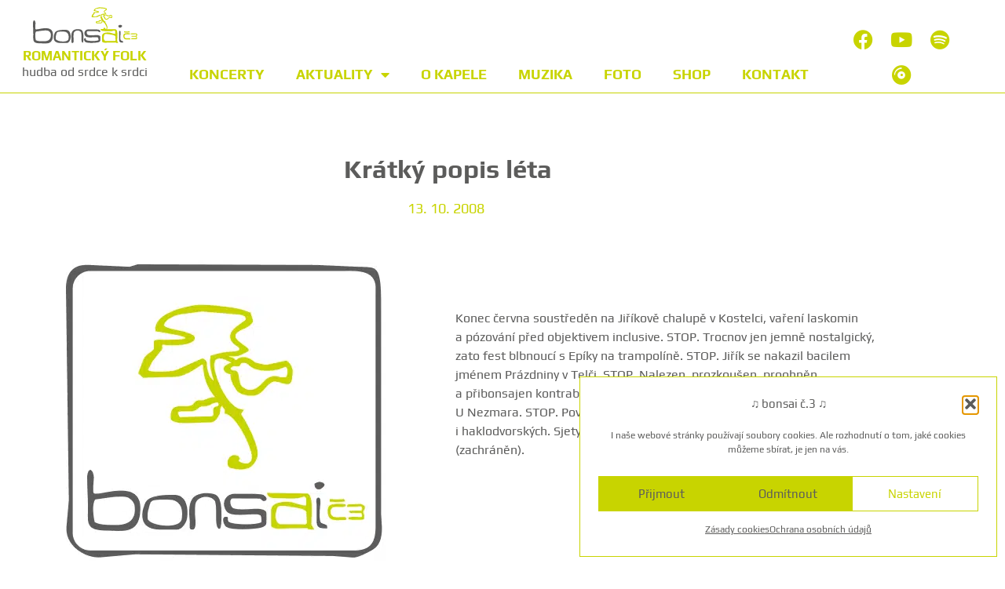

--- FILE ---
content_type: text/html; charset=UTF-8
request_url: https://bonsai3.cz/kratky-popis-leta/
body_size: 16540
content:
<!doctype html>
<html lang="cs">
<head>
	<meta charset="UTF-8">
	<meta name="viewport" content="width=device-width, initial-scale=1">
	<link rel="profile" href="https://gmpg.org/xfn/11">
	<meta name='robots' content='index, follow, max-image-preview:large, max-snippet:-1, max-video-preview:-1' />

	<!-- This site is optimized with the Yoast SEO plugin v26.7 - https://yoast.com/wordpress/plugins/seo/ -->
	<title>Krátký popis léta - Bonsai č.3</title>
	<meta name="description" content="Jsme Bonsai č.3, folková kapela z Českých Budějovic hrající od roku 1998, rozvíjíme odkaz původní folkové Bonsaie." />
	<link rel="canonical" href="https://bonsai3.cz/kratky-popis-leta/" />
	<meta property="og:locale" content="cs_CZ" />
	<meta property="og:type" content="article" />
	<meta property="og:title" content="Bonsai č.3 🎵 folková kapela z Českých Budějovic" />
	<meta property="og:description" content="Jsme Bonsai č.3, folková kapela z Českých Budějovic hrající od roku 1998, rozvíjíme odkaz původní folkové Bonsaie" />
	<meta property="og:url" content="https://bonsai3.cz/kratky-popis-leta/" />
	<meta property="og:site_name" content="Bonsai č.3" />
	<meta property="article:published_time" content="2008-10-13T18:01:07+00:00" />
	<meta property="article:modified_time" content="2022-08-12T12:57:55+00:00" />
	<meta property="og:image" content="https://bonsai3.cz/wp-content/uploads/2018/05/bonsai-c3-logo-čtverec.jpg" />
	<meta property="og:image:width" content="200" />
	<meta property="og:image:height" content="200" />
	<meta property="og:image:type" content="image/jpeg" />
	<meta name="author" content="Štěpán Horák" />
	<meta name="twitter:card" content="summary_large_image" />
	<meta name="twitter:title" content="Bonsai č.3 🎵 folková kapela z Českých Budějovic" />
	<meta name="twitter:description" content="Jsme Bonsai č.3, folková kapela z Českých Budějovic hrající od roku 1998, rozvíjíme odkaz původní folkové Bonsaie" />
	<meta name="twitter:image" content="https://bonsai3.cz/wp-content/uploads/2018/05/bonsai-c3-logo-čtverec.jpg" />
	<script type="application/ld+json" class="yoast-schema-graph">{"@context":"https://schema.org","@graph":[{"@type":"Article","@id":"https://bonsai3.cz/kratky-popis-leta/#article","isPartOf":{"@id":"https://bonsai3.cz/kratky-popis-leta/"},"author":{"name":"Štěpán Horák","@id":"https://bonsai3.cz/#/schema/person/1258c8d0c890bad519c94f3ba813befb"},"headline":"Krátký popis&nbsp;léta","datePublished":"2008-10-13T18:01:07+00:00","dateModified":"2022-08-12T12:57:55+00:00","mainEntityOfPage":{"@id":"https://bonsai3.cz/kratky-popis-leta/"},"wordCount":105,"publisher":{"@id":"https://bonsai3.cz/#organization"},"image":{"@id":"https://bonsai3.cz/kratky-popis-leta/#primaryimage"},"thumbnailUrl":"https://bonsai3.cz/wp-content/uploads/2022/05/bonsai-c3-logo-čtverec-1.png","articleSection":["Bonsaižurnál"],"inLanguage":"cs"},{"@type":"WebPage","@id":"https://bonsai3.cz/kratky-popis-leta/","url":"https://bonsai3.cz/kratky-popis-leta/","name":"Krátký popis léta - Bonsai č.3","isPartOf":{"@id":"https://bonsai3.cz/#website"},"primaryImageOfPage":{"@id":"https://bonsai3.cz/kratky-popis-leta/#primaryimage"},"image":{"@id":"https://bonsai3.cz/kratky-popis-leta/#primaryimage"},"thumbnailUrl":"https://bonsai3.cz/wp-content/uploads/2022/05/bonsai-c3-logo-čtverec-1.png","datePublished":"2008-10-13T18:01:07+00:00","dateModified":"2022-08-12T12:57:55+00:00","description":"Jsme Bonsai č.3, folková kapela z Českých Budějovic hrající od roku 1998, rozvíjíme odkaz původní folkové Bonsaie.","breadcrumb":{"@id":"https://bonsai3.cz/kratky-popis-leta/#breadcrumb"},"inLanguage":"cs","potentialAction":[{"@type":"ReadAction","target":["https://bonsai3.cz/kratky-popis-leta/"]}]},{"@type":"ImageObject","inLanguage":"cs","@id":"https://bonsai3.cz/kratky-popis-leta/#primaryimage","url":"https://bonsai3.cz/wp-content/uploads/2022/05/bonsai-c3-logo-čtverec-1.png","contentUrl":"https://bonsai3.cz/wp-content/uploads/2022/05/bonsai-c3-logo-čtverec-1.png","width":450,"height":450},{"@type":"BreadcrumbList","@id":"https://bonsai3.cz/kratky-popis-leta/#breadcrumb","itemListElement":[{"@type":"ListItem","position":1,"name":"Domů","item":"https://bonsai3.cz/"},{"@type":"ListItem","position":2,"name":"Krátký popis léta"}]},{"@type":"WebSite","@id":"https://bonsai3.cz/#website","url":"https://bonsai3.cz/","name":"Bonsai č.3","description":"Folk z Českých Budějovic","publisher":{"@id":"https://bonsai3.cz/#organization"},"potentialAction":[{"@type":"SearchAction","target":{"@type":"EntryPoint","urlTemplate":"https://bonsai3.cz/?s={search_term_string}"},"query-input":{"@type":"PropertyValueSpecification","valueRequired":true,"valueName":"search_term_string"}}],"inLanguage":"cs"},{"@type":"Organization","@id":"https://bonsai3.cz/#organization","name":"Bonsai č.3","url":"https://bonsai3.cz/","logo":{"@type":"ImageObject","inLanguage":"cs","@id":"https://bonsai3.cz/#/schema/logo/image/","url":"https://bonsai3.cz/wp-content/uploads/2022/08/bonsai-c3-logo-čtverec.png","contentUrl":"https://bonsai3.cz/wp-content/uploads/2022/08/bonsai-c3-logo-čtverec.png","width":200,"height":200,"caption":"Bonsai č.3"},"image":{"@id":"https://bonsai3.cz/#/schema/logo/image/"}},{"@type":"Person","@id":"https://bonsai3.cz/#/schema/person/1258c8d0c890bad519c94f3ba813befb","name":"Štěpán Horák","image":{"@type":"ImageObject","inLanguage":"cs","@id":"https://bonsai3.cz/#/schema/person/image/","url":"https://secure.gravatar.com/avatar/11b22e4e38ce4d29e69911303f8ee6ca03ac791f7d9b8934afe2b7785a56e9c7?s=96&d=mm&r=g","contentUrl":"https://secure.gravatar.com/avatar/11b22e4e38ce4d29e69911303f8ee6ca03ac791f7d9b8934afe2b7785a56e9c7?s=96&d=mm&r=g","caption":"Štěpán Horák"},"url":"https://bonsai3.cz/author/stepanhorak/"}]}</script>
	<!-- / Yoast SEO plugin. -->


<link rel="alternate" type="application/rss+xml" title="Bonsai č.3 &raquo; RSS zdroj" href="https://bonsai3.cz/feed/" />
<link rel="alternate" type="application/rss+xml" title="Bonsai č.3 &raquo; RSS komentářů" href="https://bonsai3.cz/comments/feed/" />
<link rel="alternate" title="oEmbed (JSON)" type="application/json+oembed" href="https://bonsai3.cz/wp-json/oembed/1.0/embed?url=https%3A%2F%2Fbonsai3.cz%2Fkratky-popis-leta%2F" />
<link rel="alternate" title="oEmbed (XML)" type="text/xml+oembed" href="https://bonsai3.cz/wp-json/oembed/1.0/embed?url=https%3A%2F%2Fbonsai3.cz%2Fkratky-popis-leta%2F&#038;format=xml" />
<style id='wp-img-auto-sizes-contain-inline-css'>
img:is([sizes=auto i],[sizes^="auto," i]){contain-intrinsic-size:3000px 1500px}
/*# sourceURL=wp-img-auto-sizes-contain-inline-css */
</style>
<style id='wp-emoji-styles-inline-css'>

	img.wp-smiley, img.emoji {
		display: inline !important;
		border: none !important;
		box-shadow: none !important;
		height: 1em !important;
		width: 1em !important;
		margin: 0 0.07em !important;
		vertical-align: -0.1em !important;
		background: none !important;
		padding: 0 !important;
	}
/*# sourceURL=wp-emoji-styles-inline-css */
</style>
<style id='safe-svg-svg-icon-style-inline-css'>
.safe-svg-cover{text-align:center}.safe-svg-cover .safe-svg-inside{display:inline-block;max-width:100%}.safe-svg-cover svg{fill:currentColor;height:100%;max-height:100%;max-width:100%;width:100%}

/*# sourceURL=https://bonsai3.cz/wp-content/plugins/safe-svg/dist/safe-svg-block-frontend.css */
</style>
<style id='global-styles-inline-css'>
:root{--wp--preset--aspect-ratio--square: 1;--wp--preset--aspect-ratio--4-3: 4/3;--wp--preset--aspect-ratio--3-4: 3/4;--wp--preset--aspect-ratio--3-2: 3/2;--wp--preset--aspect-ratio--2-3: 2/3;--wp--preset--aspect-ratio--16-9: 16/9;--wp--preset--aspect-ratio--9-16: 9/16;--wp--preset--color--black: #000000;--wp--preset--color--cyan-bluish-gray: #abb8c3;--wp--preset--color--white: #ffffff;--wp--preset--color--pale-pink: #f78da7;--wp--preset--color--vivid-red: #cf2e2e;--wp--preset--color--luminous-vivid-orange: #ff6900;--wp--preset--color--luminous-vivid-amber: #fcb900;--wp--preset--color--light-green-cyan: #7bdcb5;--wp--preset--color--vivid-green-cyan: #00d084;--wp--preset--color--pale-cyan-blue: #8ed1fc;--wp--preset--color--vivid-cyan-blue: #0693e3;--wp--preset--color--vivid-purple: #9b51e0;--wp--preset--gradient--vivid-cyan-blue-to-vivid-purple: linear-gradient(135deg,rgb(6,147,227) 0%,rgb(155,81,224) 100%);--wp--preset--gradient--light-green-cyan-to-vivid-green-cyan: linear-gradient(135deg,rgb(122,220,180) 0%,rgb(0,208,130) 100%);--wp--preset--gradient--luminous-vivid-amber-to-luminous-vivid-orange: linear-gradient(135deg,rgb(252,185,0) 0%,rgb(255,105,0) 100%);--wp--preset--gradient--luminous-vivid-orange-to-vivid-red: linear-gradient(135deg,rgb(255,105,0) 0%,rgb(207,46,46) 100%);--wp--preset--gradient--very-light-gray-to-cyan-bluish-gray: linear-gradient(135deg,rgb(238,238,238) 0%,rgb(169,184,195) 100%);--wp--preset--gradient--cool-to-warm-spectrum: linear-gradient(135deg,rgb(74,234,220) 0%,rgb(151,120,209) 20%,rgb(207,42,186) 40%,rgb(238,44,130) 60%,rgb(251,105,98) 80%,rgb(254,248,76) 100%);--wp--preset--gradient--blush-light-purple: linear-gradient(135deg,rgb(255,206,236) 0%,rgb(152,150,240) 100%);--wp--preset--gradient--blush-bordeaux: linear-gradient(135deg,rgb(254,205,165) 0%,rgb(254,45,45) 50%,rgb(107,0,62) 100%);--wp--preset--gradient--luminous-dusk: linear-gradient(135deg,rgb(255,203,112) 0%,rgb(199,81,192) 50%,rgb(65,88,208) 100%);--wp--preset--gradient--pale-ocean: linear-gradient(135deg,rgb(255,245,203) 0%,rgb(182,227,212) 50%,rgb(51,167,181) 100%);--wp--preset--gradient--electric-grass: linear-gradient(135deg,rgb(202,248,128) 0%,rgb(113,206,126) 100%);--wp--preset--gradient--midnight: linear-gradient(135deg,rgb(2,3,129) 0%,rgb(40,116,252) 100%);--wp--preset--font-size--small: 13px;--wp--preset--font-size--medium: 20px;--wp--preset--font-size--large: 36px;--wp--preset--font-size--x-large: 42px;--wp--preset--spacing--20: 0.44rem;--wp--preset--spacing--30: 0.67rem;--wp--preset--spacing--40: 1rem;--wp--preset--spacing--50: 1.5rem;--wp--preset--spacing--60: 2.25rem;--wp--preset--spacing--70: 3.38rem;--wp--preset--spacing--80: 5.06rem;--wp--preset--shadow--natural: 6px 6px 9px rgba(0, 0, 0, 0.2);--wp--preset--shadow--deep: 12px 12px 50px rgba(0, 0, 0, 0.4);--wp--preset--shadow--sharp: 6px 6px 0px rgba(0, 0, 0, 0.2);--wp--preset--shadow--outlined: 6px 6px 0px -3px rgb(255, 255, 255), 6px 6px rgb(0, 0, 0);--wp--preset--shadow--crisp: 6px 6px 0px rgb(0, 0, 0);}:root { --wp--style--global--content-size: 800px;--wp--style--global--wide-size: 1200px; }:where(body) { margin: 0; }.wp-site-blocks > .alignleft { float: left; margin-right: 2em; }.wp-site-blocks > .alignright { float: right; margin-left: 2em; }.wp-site-blocks > .aligncenter { justify-content: center; margin-left: auto; margin-right: auto; }:where(.wp-site-blocks) > * { margin-block-start: 24px; margin-block-end: 0; }:where(.wp-site-blocks) > :first-child { margin-block-start: 0; }:where(.wp-site-blocks) > :last-child { margin-block-end: 0; }:root { --wp--style--block-gap: 24px; }:root :where(.is-layout-flow) > :first-child{margin-block-start: 0;}:root :where(.is-layout-flow) > :last-child{margin-block-end: 0;}:root :where(.is-layout-flow) > *{margin-block-start: 24px;margin-block-end: 0;}:root :where(.is-layout-constrained) > :first-child{margin-block-start: 0;}:root :where(.is-layout-constrained) > :last-child{margin-block-end: 0;}:root :where(.is-layout-constrained) > *{margin-block-start: 24px;margin-block-end: 0;}:root :where(.is-layout-flex){gap: 24px;}:root :where(.is-layout-grid){gap: 24px;}.is-layout-flow > .alignleft{float: left;margin-inline-start: 0;margin-inline-end: 2em;}.is-layout-flow > .alignright{float: right;margin-inline-start: 2em;margin-inline-end: 0;}.is-layout-flow > .aligncenter{margin-left: auto !important;margin-right: auto !important;}.is-layout-constrained > .alignleft{float: left;margin-inline-start: 0;margin-inline-end: 2em;}.is-layout-constrained > .alignright{float: right;margin-inline-start: 2em;margin-inline-end: 0;}.is-layout-constrained > .aligncenter{margin-left: auto !important;margin-right: auto !important;}.is-layout-constrained > :where(:not(.alignleft):not(.alignright):not(.alignfull)){max-width: var(--wp--style--global--content-size);margin-left: auto !important;margin-right: auto !important;}.is-layout-constrained > .alignwide{max-width: var(--wp--style--global--wide-size);}body .is-layout-flex{display: flex;}.is-layout-flex{flex-wrap: wrap;align-items: center;}.is-layout-flex > :is(*, div){margin: 0;}body .is-layout-grid{display: grid;}.is-layout-grid > :is(*, div){margin: 0;}body{padding-top: 0px;padding-right: 0px;padding-bottom: 0px;padding-left: 0px;}a:where(:not(.wp-element-button)){text-decoration: underline;}:root :where(.wp-element-button, .wp-block-button__link){background-color: #32373c;border-width: 0;color: #fff;font-family: inherit;font-size: inherit;font-style: inherit;font-weight: inherit;letter-spacing: inherit;line-height: inherit;padding-top: calc(0.667em + 2px);padding-right: calc(1.333em + 2px);padding-bottom: calc(0.667em + 2px);padding-left: calc(1.333em + 2px);text-decoration: none;text-transform: inherit;}.has-black-color{color: var(--wp--preset--color--black) !important;}.has-cyan-bluish-gray-color{color: var(--wp--preset--color--cyan-bluish-gray) !important;}.has-white-color{color: var(--wp--preset--color--white) !important;}.has-pale-pink-color{color: var(--wp--preset--color--pale-pink) !important;}.has-vivid-red-color{color: var(--wp--preset--color--vivid-red) !important;}.has-luminous-vivid-orange-color{color: var(--wp--preset--color--luminous-vivid-orange) !important;}.has-luminous-vivid-amber-color{color: var(--wp--preset--color--luminous-vivid-amber) !important;}.has-light-green-cyan-color{color: var(--wp--preset--color--light-green-cyan) !important;}.has-vivid-green-cyan-color{color: var(--wp--preset--color--vivid-green-cyan) !important;}.has-pale-cyan-blue-color{color: var(--wp--preset--color--pale-cyan-blue) !important;}.has-vivid-cyan-blue-color{color: var(--wp--preset--color--vivid-cyan-blue) !important;}.has-vivid-purple-color{color: var(--wp--preset--color--vivid-purple) !important;}.has-black-background-color{background-color: var(--wp--preset--color--black) !important;}.has-cyan-bluish-gray-background-color{background-color: var(--wp--preset--color--cyan-bluish-gray) !important;}.has-white-background-color{background-color: var(--wp--preset--color--white) !important;}.has-pale-pink-background-color{background-color: var(--wp--preset--color--pale-pink) !important;}.has-vivid-red-background-color{background-color: var(--wp--preset--color--vivid-red) !important;}.has-luminous-vivid-orange-background-color{background-color: var(--wp--preset--color--luminous-vivid-orange) !important;}.has-luminous-vivid-amber-background-color{background-color: var(--wp--preset--color--luminous-vivid-amber) !important;}.has-light-green-cyan-background-color{background-color: var(--wp--preset--color--light-green-cyan) !important;}.has-vivid-green-cyan-background-color{background-color: var(--wp--preset--color--vivid-green-cyan) !important;}.has-pale-cyan-blue-background-color{background-color: var(--wp--preset--color--pale-cyan-blue) !important;}.has-vivid-cyan-blue-background-color{background-color: var(--wp--preset--color--vivid-cyan-blue) !important;}.has-vivid-purple-background-color{background-color: var(--wp--preset--color--vivid-purple) !important;}.has-black-border-color{border-color: var(--wp--preset--color--black) !important;}.has-cyan-bluish-gray-border-color{border-color: var(--wp--preset--color--cyan-bluish-gray) !important;}.has-white-border-color{border-color: var(--wp--preset--color--white) !important;}.has-pale-pink-border-color{border-color: var(--wp--preset--color--pale-pink) !important;}.has-vivid-red-border-color{border-color: var(--wp--preset--color--vivid-red) !important;}.has-luminous-vivid-orange-border-color{border-color: var(--wp--preset--color--luminous-vivid-orange) !important;}.has-luminous-vivid-amber-border-color{border-color: var(--wp--preset--color--luminous-vivid-amber) !important;}.has-light-green-cyan-border-color{border-color: var(--wp--preset--color--light-green-cyan) !important;}.has-vivid-green-cyan-border-color{border-color: var(--wp--preset--color--vivid-green-cyan) !important;}.has-pale-cyan-blue-border-color{border-color: var(--wp--preset--color--pale-cyan-blue) !important;}.has-vivid-cyan-blue-border-color{border-color: var(--wp--preset--color--vivid-cyan-blue) !important;}.has-vivid-purple-border-color{border-color: var(--wp--preset--color--vivid-purple) !important;}.has-vivid-cyan-blue-to-vivid-purple-gradient-background{background: var(--wp--preset--gradient--vivid-cyan-blue-to-vivid-purple) !important;}.has-light-green-cyan-to-vivid-green-cyan-gradient-background{background: var(--wp--preset--gradient--light-green-cyan-to-vivid-green-cyan) !important;}.has-luminous-vivid-amber-to-luminous-vivid-orange-gradient-background{background: var(--wp--preset--gradient--luminous-vivid-amber-to-luminous-vivid-orange) !important;}.has-luminous-vivid-orange-to-vivid-red-gradient-background{background: var(--wp--preset--gradient--luminous-vivid-orange-to-vivid-red) !important;}.has-very-light-gray-to-cyan-bluish-gray-gradient-background{background: var(--wp--preset--gradient--very-light-gray-to-cyan-bluish-gray) !important;}.has-cool-to-warm-spectrum-gradient-background{background: var(--wp--preset--gradient--cool-to-warm-spectrum) !important;}.has-blush-light-purple-gradient-background{background: var(--wp--preset--gradient--blush-light-purple) !important;}.has-blush-bordeaux-gradient-background{background: var(--wp--preset--gradient--blush-bordeaux) !important;}.has-luminous-dusk-gradient-background{background: var(--wp--preset--gradient--luminous-dusk) !important;}.has-pale-ocean-gradient-background{background: var(--wp--preset--gradient--pale-ocean) !important;}.has-electric-grass-gradient-background{background: var(--wp--preset--gradient--electric-grass) !important;}.has-midnight-gradient-background{background: var(--wp--preset--gradient--midnight) !important;}.has-small-font-size{font-size: var(--wp--preset--font-size--small) !important;}.has-medium-font-size{font-size: var(--wp--preset--font-size--medium) !important;}.has-large-font-size{font-size: var(--wp--preset--font-size--large) !important;}.has-x-large-font-size{font-size: var(--wp--preset--font-size--x-large) !important;}
:root :where(.wp-block-pullquote){font-size: 1.5em;line-height: 1.6;}
/*# sourceURL=global-styles-inline-css */
</style>
<link rel='stylesheet' id='cmplz-general-css' href='https://bonsai3.cz/wp-content/plugins/complianz-gdpr/assets/css/cookieblocker.min.css?ver=1767456227' media='all' />
<link rel='stylesheet' id='hello-elementor-css' href='https://bonsai3.cz/wp-content/themes/hello-elementor/assets/css/reset.css?ver=3.4.5' media='all' />
<link rel='stylesheet' id='hello-elementor-theme-style-css' href='https://bonsai3.cz/wp-content/themes/hello-elementor/assets/css/theme.css?ver=3.4.5' media='all' />
<link rel='stylesheet' id='elementor-frontend-css' href='https://bonsai3.cz/wp-content/plugins/elementor/assets/css/frontend.min.css?ver=3.34.1' media='all' />
<link rel='stylesheet' id='widget-image-css' href='https://bonsai3.cz/wp-content/plugins/elementor/assets/css/widget-image.min.css?ver=3.34.1' media='all' />
<link rel='stylesheet' id='widget-heading-css' href='https://bonsai3.cz/wp-content/plugins/elementor/assets/css/widget-heading.min.css?ver=3.34.1' media='all' />
<link rel='stylesheet' id='widget-social-icons-css' href='https://bonsai3.cz/wp-content/plugins/elementor/assets/css/widget-social-icons.min.css?ver=3.34.1' media='all' />
<link rel='stylesheet' id='e-apple-webkit-css' href='https://bonsai3.cz/wp-content/plugins/elementor/assets/css/conditionals/apple-webkit.min.css?ver=3.34.1' media='all' />
<link rel='stylesheet' id='widget-nav-menu-css' href='https://bonsai3.cz/wp-content/plugins/elementor-pro/assets/css/widget-nav-menu.min.css?ver=3.34.0' media='all' />
<link rel='stylesheet' id='e-sticky-css' href='https://bonsai3.cz/wp-content/plugins/elementor-pro/assets/css/modules/sticky.min.css?ver=3.34.0' media='all' />
<link rel='stylesheet' id='widget-spacer-css' href='https://bonsai3.cz/wp-content/plugins/elementor/assets/css/widget-spacer.min.css?ver=3.34.1' media='all' />
<link rel='stylesheet' id='elementor-icons-css' href='https://bonsai3.cz/wp-content/plugins/elementor/assets/lib/eicons/css/elementor-icons.min.css?ver=5.45.0' media='all' />
<link rel='stylesheet' id='elementor-post-7-css' href='https://bonsai3.cz/wp-content/uploads/elementor/css/post-7.css?ver=1768318522' media='all' />
<link rel='stylesheet' id='elementor-post-488-css' href='https://bonsai3.cz/wp-content/uploads/elementor/css/post-488.css?ver=1768860673' media='all' />
<link rel='stylesheet' id='elementor-post-973-css' href='https://bonsai3.cz/wp-content/uploads/elementor/css/post-973.css?ver=1768324196' media='all' />
<link rel='stylesheet' id='elementor-post-26-css' href='https://bonsai3.cz/wp-content/uploads/elementor/css/post-26.css?ver=1768318523' media='all' />
<style id='wp-typography-custom-inline-css'>
sub, sup{font-size: 75%;line-height: 100%}sup{vertical-align: 60%}sub{vertical-align: -10%}.amp{font-family: Baskerville, "Goudy Old Style", Palatino, "Book Antiqua", "Warnock Pro", serif;font-size: 1.1em;font-style: italic;font-weight: normal;line-height: 1em}.caps{font-size: 90%}.dquo{margin-left: -0.4em}.quo{margin-left: -0.2em}.pull-single{margin-left: -0.15em}.push-single{margin-right: 0.15em}.pull-double{margin-left: -0.38em}.push-double{margin-right: 0.38em}
/*# sourceURL=wp-typography-custom-inline-css */
</style>
<style id='wp-typography-safari-font-workaround-inline-css'>
body {-webkit-font-feature-settings: "liga";font-feature-settings: "liga";-ms-font-feature-settings: normal;}
/*# sourceURL=wp-typography-safari-font-workaround-inline-css */
</style>
<link rel='stylesheet' id='elementor-gf-local-roboto-css' href='https://bonsai3.cz/wp-content/uploads/elementor/google-fonts/css/roboto.css?ver=1743347390' media='all' />
<link rel='stylesheet' id='elementor-icons-shared-0-css' href='https://bonsai3.cz/wp-content/plugins/elementor/assets/lib/font-awesome/css/fontawesome.min.css?ver=5.15.3' media='all' />
<link rel='stylesheet' id='elementor-icons-fa-brands-css' href='https://bonsai3.cz/wp-content/plugins/elementor/assets/lib/font-awesome/css/brands.min.css?ver=5.15.3' media='all' />
<link rel='stylesheet' id='elementor-icons-fa-solid-css' href='https://bonsai3.cz/wp-content/plugins/elementor/assets/lib/font-awesome/css/solid.min.css?ver=5.15.3' media='all' />
<script src="https://bonsai3.cz/wp-includes/js/jquery/jquery.min.js?ver=3.7.1" id="jquery-core-js"></script>
<script src="https://bonsai3.cz/wp-includes/js/jquery/jquery-migrate.min.js?ver=3.4.1" id="jquery-migrate-js"></script>
<link rel="https://api.w.org/" href="https://bonsai3.cz/wp-json/" /><link rel="alternate" title="JSON" type="application/json" href="https://bonsai3.cz/wp-json/wp/v2/posts/488" /><link rel="EditURI" type="application/rsd+xml" title="RSD" href="https://bonsai3.cz/xmlrpc.php?rsd" />
<meta name="generator" content="WordPress 6.9" />
<link rel='shortlink' href='https://bonsai3.cz/?p=488' />
			<style>.cmplz-hidden {
					display: none !important;
				}</style><meta name="generator" content="Elementor 3.34.1; settings: css_print_method-external, google_font-enabled, font_display-auto">
<!-- Google tag (gtag.js) -->
<script async src="https://www.googletagmanager.com/gtag/js?id=G-G8SYDNQ285"></script>
<script>
  window.dataLayer = window.dataLayer || [];
  function gtag(){dataLayer.push(arguments);}
  gtag('js', new Date());

  gtag('config', 'G-G8SYDNQ285');
</script>
			<style>
				.e-con.e-parent:nth-of-type(n+4):not(.e-lazyloaded):not(.e-no-lazyload),
				.e-con.e-parent:nth-of-type(n+4):not(.e-lazyloaded):not(.e-no-lazyload) * {
					background-image: none !important;
				}
				@media screen and (max-height: 1024px) {
					.e-con.e-parent:nth-of-type(n+3):not(.e-lazyloaded):not(.e-no-lazyload),
					.e-con.e-parent:nth-of-type(n+3):not(.e-lazyloaded):not(.e-no-lazyload) * {
						background-image: none !important;
					}
				}
				@media screen and (max-height: 640px) {
					.e-con.e-parent:nth-of-type(n+2):not(.e-lazyloaded):not(.e-no-lazyload),
					.e-con.e-parent:nth-of-type(n+2):not(.e-lazyloaded):not(.e-no-lazyload) * {
						background-image: none !important;
					}
				}
			</style>
			<link rel="icon" href="https://bonsai3.cz/wp-content/uploads/2022/04/bonsai-c3-bonsai-150x150.png" sizes="32x32" />
<link rel="icon" href="https://bonsai3.cz/wp-content/uploads/2022/04/bonsai-c3-bonsai.png" sizes="192x192" />
<link rel="apple-touch-icon" href="https://bonsai3.cz/wp-content/uploads/2022/04/bonsai-c3-bonsai.png" />
<meta name="msapplication-TileImage" content="https://bonsai3.cz/wp-content/uploads/2022/04/bonsai-c3-bonsai.png" />
</head>
<body data-cmplz=1 class="wp-singular post-template-default single single-post postid-488 single-format-standard wp-embed-responsive wp-theme-hello-elementor hello-elementor-default elementor-default elementor-kit-7 elementor-page elementor-page-488">


<a class="skip-link screen-reader-text" href="#content">Přejít k obsahu</a>

		<header data-elementor-type="header" data-elementor-id="973" class="elementor elementor-973 elementor-location-header" data-elementor-post-type="elementor_library">
					<header class="elementor-section elementor-top-section elementor-element elementor-element-f1ba846 elementor-section-full_width elementor-section-height-min-height elementor-section-items-bottom elementor-section-height-default" data-id="f1ba846" data-element_type="section" data-settings="{&quot;background_background&quot;:&quot;classic&quot;,&quot;sticky&quot;:&quot;top&quot;,&quot;sticky_effects_offset&quot;:5,&quot;sticky_on&quot;:[&quot;desktop&quot;,&quot;tablet&quot;,&quot;mobile&quot;],&quot;sticky_offset&quot;:0,&quot;sticky_anchor_link_offset&quot;:0}">
							<div class="elementor-background-overlay"></div>
							<div class="elementor-container elementor-column-gap-no">
					<div class="make-column-clickable-elementor elementor-column elementor-col-25 elementor-top-column elementor-element elementor-element-47bc454" style="cursor: pointer;" data-column-clickable="https://bonsai3.cz" data-column-clickable-blank="_self" data-id="47bc454" data-element_type="column">
			<div class="elementor-widget-wrap elementor-element-populated">
						<div class="elementor-element elementor-element-00d4aa4 elementor-widget elementor-widget-image" data-id="00d4aa4" data-element_type="widget" data-widget_type="image.default">
				<div class="elementor-widget-container">
															<img width="354" height="123" src="https://bonsai3.cz/wp-content/uploads/2022/05/bonsai-c3-logo.svg" class="attachment-full size-full wp-image-13206" alt="" />															</div>
				</div>
				<div class="elementor-element elementor-element-8b805be elementor-widget elementor-widget-heading" data-id="8b805be" data-element_type="widget" data-widget_type="heading.default">
				<div class="elementor-widget-container">
					<h2 class="elementor-heading-title elementor-size-default">Romantický folk</h2>				</div>
				</div>
				<div class="elementor-element elementor-element-22b561d elementor-widget elementor-widget-text-editor" data-id="22b561d" data-element_type="widget" data-widget_type="text-editor.default">
				<div class="elementor-widget-container">
									<p>hudba od srdce k srdci</p>								</div>
				</div>
					</div>
		</div>
				<div class="elementor-column elementor-col-25 elementor-top-column elementor-element elementor-element-d6a1283 elementor-hidden-desktop" data-id="d6a1283" data-element_type="column">
			<div class="elementor-widget-wrap elementor-element-populated">
						<div class="elementor-element elementor-element-04d7698 elementor-shape-circle elementor-widget__width-initial elementor-widget-mobile__width-initial elementor-grid-0 e-grid-align-center elementor-widget elementor-widget-social-icons" data-id="04d7698" data-element_type="widget" data-widget_type="social-icons.default">
				<div class="elementor-widget-container">
							<div class="elementor-social-icons-wrapper elementor-grid" role="list">
							<span class="elementor-grid-item" role="listitem">
					<a class="elementor-icon elementor-social-icon elementor-social-icon-facebook elementor-repeater-item-c159224" href="https://www.facebook.com/Bonsai-%C4%8D3-80486670987" target="_blank">
						<span class="elementor-screen-only">Facebook</span>
						<i aria-hidden="true" class="fab fa-facebook"></i>					</a>
				</span>
							<span class="elementor-grid-item" role="listitem">
					<a class="elementor-icon elementor-social-icon elementor-social-icon-youtube elementor-repeater-item-5abbae2" href="https://www.youtube.com/user/jirtom1" target="_blank">
						<span class="elementor-screen-only">Youtube</span>
						<i aria-hidden="true" class="fab fa-youtube"></i>					</a>
				</span>
							<span class="elementor-grid-item" role="listitem">
					<a class="elementor-icon elementor-social-icon elementor-social-icon-spotify elementor-repeater-item-64a974b" href="https://open.spotify.com/artist/66LH7qdE7rjEtMhHwN4XvE" target="_blank">
						<span class="elementor-screen-only">Spotify</span>
						<i aria-hidden="true" class="fab fa-spotify"></i>					</a>
				</span>
							<span class="elementor-grid-item" role="listitem">
					<a class="elementor-icon elementor-social-icon elementor-social-icon-compact-disc elementor-repeater-item-e343e49" href="https://www.supraphonline.cz/umelec/301293-bonsai-c-3" target="_blank">
						<span class="elementor-screen-only">Compact-disc</span>
						<i aria-hidden="true" class="fas fa-compact-disc"></i>					</a>
				</span>
					</div>
						</div>
				</div>
					</div>
		</div>
				<div class="elementor-column elementor-col-25 elementor-top-column elementor-element elementor-element-dc27150" data-id="dc27150" data-element_type="column">
			<div class="elementor-widget-wrap elementor-element-populated">
						<div class="elementor-element elementor-element-730e30f elementor-nav-menu__align-center elementor-nav-menu--stretch elementor-nav-menu__text-align-center elementor-widget__width-initial elementor-nav-menu--dropdown-tablet elementor-nav-menu--toggle elementor-nav-menu--burger elementor-widget elementor-widget-nav-menu" data-id="730e30f" data-element_type="widget" data-settings="{&quot;full_width&quot;:&quot;stretch&quot;,&quot;layout&quot;:&quot;horizontal&quot;,&quot;submenu_icon&quot;:{&quot;value&quot;:&quot;&lt;i class=\&quot;fas fa-caret-down\&quot; aria-hidden=\&quot;true\&quot;&gt;&lt;\/i&gt;&quot;,&quot;library&quot;:&quot;fa-solid&quot;},&quot;toggle&quot;:&quot;burger&quot;}" data-widget_type="nav-menu.default">
				<div class="elementor-widget-container">
								<nav aria-label="Menu" class="elementor-nav-menu--main elementor-nav-menu__container elementor-nav-menu--layout-horizontal e--pointer-background e--animation-fade">
				<ul id="menu-1-730e30f" class="elementor-nav-menu"><li class="menu-item menu-item-type-post_type menu-item-object-page menu-item-68"><a href="https://bonsai3.cz/koncerty/" class="elementor-item">Koncerty</a></li>
<li class="menu-item menu-item-type-post_type menu-item-object-page menu-item-has-children menu-item-13192"><a href="https://bonsai3.cz/aktuality/" class="elementor-item">Aktuality</a>
<ul class="sub-menu elementor-nav-menu--dropdown">
	<li class="menu-item menu-item-type-post_type menu-item-object-page menu-item-4820"><a href="https://bonsai3.cz/bonsajni-blok/" class="elementor-sub-item">Bonsajní Blok</a></li>
</ul>
</li>
<li class="menu-item menu-item-type-post_type menu-item-object-page menu-item-67"><a href="https://bonsai3.cz/o-kapele/" class="elementor-item">O kapele</a></li>
<li class="menu-item menu-item-type-post_type menu-item-object-page menu-item-11603"><a href="https://bonsai3.cz/muzika/" class="elementor-item">Muzika</a></li>
<li class="menu-item menu-item-type-post_type menu-item-object-page menu-item-69"><a href="https://bonsai3.cz/foto/" class="elementor-item">Foto</a></li>
<li class="menu-item menu-item-type-post_type menu-item-object-page menu-item-640"><a href="https://bonsai3.cz/shop/" class="elementor-item">Shop</a></li>
<li class="menu-item menu-item-type-post_type menu-item-object-page menu-item-66"><a href="https://bonsai3.cz/kontakt/" class="elementor-item">Kontakt</a></li>
</ul>			</nav>
					<div class="elementor-menu-toggle" role="button" tabindex="0" aria-label="Menu Toggle" aria-expanded="false">
			<i aria-hidden="true" role="presentation" class="elementor-menu-toggle__icon--open eicon-menu-bar"></i><i aria-hidden="true" role="presentation" class="elementor-menu-toggle__icon--close eicon-close"></i>		</div>
					<nav class="elementor-nav-menu--dropdown elementor-nav-menu__container" aria-hidden="true">
				<ul id="menu-2-730e30f" class="elementor-nav-menu"><li class="menu-item menu-item-type-post_type menu-item-object-page menu-item-68"><a href="https://bonsai3.cz/koncerty/" class="elementor-item" tabindex="-1">Koncerty</a></li>
<li class="menu-item menu-item-type-post_type menu-item-object-page menu-item-has-children menu-item-13192"><a href="https://bonsai3.cz/aktuality/" class="elementor-item" tabindex="-1">Aktuality</a>
<ul class="sub-menu elementor-nav-menu--dropdown">
	<li class="menu-item menu-item-type-post_type menu-item-object-page menu-item-4820"><a href="https://bonsai3.cz/bonsajni-blok/" class="elementor-sub-item" tabindex="-1">Bonsajní Blok</a></li>
</ul>
</li>
<li class="menu-item menu-item-type-post_type menu-item-object-page menu-item-67"><a href="https://bonsai3.cz/o-kapele/" class="elementor-item" tabindex="-1">O kapele</a></li>
<li class="menu-item menu-item-type-post_type menu-item-object-page menu-item-11603"><a href="https://bonsai3.cz/muzika/" class="elementor-item" tabindex="-1">Muzika</a></li>
<li class="menu-item menu-item-type-post_type menu-item-object-page menu-item-69"><a href="https://bonsai3.cz/foto/" class="elementor-item" tabindex="-1">Foto</a></li>
<li class="menu-item menu-item-type-post_type menu-item-object-page menu-item-640"><a href="https://bonsai3.cz/shop/" class="elementor-item" tabindex="-1">Shop</a></li>
<li class="menu-item menu-item-type-post_type menu-item-object-page menu-item-66"><a href="https://bonsai3.cz/kontakt/" class="elementor-item" tabindex="-1">Kontakt</a></li>
</ul>			</nav>
						</div>
				</div>
					</div>
		</div>
				<div class="elementor-column elementor-col-25 elementor-top-column elementor-element elementor-element-504608c elementor-hidden-mobile elementor-hidden-tablet" data-id="504608c" data-element_type="column">
			<div class="elementor-widget-wrap elementor-element-populated">
						<div class="elementor-element elementor-element-c908bd8 elementor-shape-circle elementor-widget__width-initial elementor-widget-mobile__width-initial elementor-grid-0 e-grid-align-center elementor-widget elementor-widget-social-icons" data-id="c908bd8" data-element_type="widget" data-widget_type="social-icons.default">
				<div class="elementor-widget-container">
							<div class="elementor-social-icons-wrapper elementor-grid" role="list">
							<span class="elementor-grid-item" role="listitem">
					<a class="elementor-icon elementor-social-icon elementor-social-icon-facebook elementor-repeater-item-c159224" href="https://www.facebook.com/Bonsai-%C4%8D3-80486670987" target="_blank">
						<span class="elementor-screen-only">Facebook</span>
						<i aria-hidden="true" class="fab fa-facebook"></i>					</a>
				</span>
							<span class="elementor-grid-item" role="listitem">
					<a class="elementor-icon elementor-social-icon elementor-social-icon-youtube elementor-repeater-item-5abbae2" href="https://www.youtube.com/user/jirtom1" target="_blank">
						<span class="elementor-screen-only">Youtube</span>
						<i aria-hidden="true" class="fab fa-youtube"></i>					</a>
				</span>
							<span class="elementor-grid-item" role="listitem">
					<a class="elementor-icon elementor-social-icon elementor-social-icon-spotify elementor-repeater-item-64a974b" href="https://open.spotify.com/artist/66LH7qdE7rjEtMhHwN4XvE" target="_blank">
						<span class="elementor-screen-only">Spotify</span>
						<i aria-hidden="true" class="fab fa-spotify"></i>					</a>
				</span>
							<span class="elementor-grid-item" role="listitem">
					<a class="elementor-icon elementor-social-icon elementor-social-icon-compact-disc elementor-repeater-item-e343e49" href="https://www.supraphonline.cz/umelec/301293-bonsai-c-3" target="_blank">
						<span class="elementor-screen-only">Compact-disc</span>
						<i aria-hidden="true" class="fas fa-compact-disc"></i>					</a>
				</span>
					</div>
						</div>
				</div>
					</div>
		</div>
					</div>
		</header>
				</header>
		
<main id="content" class="site-main post-488 post type-post status-publish format-standard has-post-thumbnail hentry category-bonsaizurnal">

	
	<div class="page-content">
				<div data-elementor-type="wp-post" data-elementor-id="488" class="elementor elementor-488" data-elementor-post-type="post">
						<section class="elementor-section elementor-top-section elementor-element elementor-element-4cc2c4c elementor-section-boxed elementor-section-height-default elementor-section-height-default" data-id="4cc2c4c" data-element_type="section">
						<div class="elementor-container elementor-column-gap-default">
					<div class="elementor-column elementor-col-100 elementor-top-column elementor-element elementor-element-c720f49" data-id="c720f49" data-element_type="column">
			<div class="elementor-widget-wrap elementor-element-populated">
						<div class="elementor-element elementor-element-a98e7a3 elementor-widget elementor-widget-spacer" data-id="a98e7a3" data-element_type="widget" data-widget_type="spacer.default">
				<div class="elementor-widget-container">
							<div class="elementor-spacer">
			<div class="elementor-spacer-inner"></div>
		</div>
						</div>
				</div>
					</div>
		</div>
					</div>
		</section>
				<section class="elementor-section elementor-top-section elementor-element elementor-element-bbc6c0b elementor-section-boxed elementor-section-height-default elementor-section-height-default" data-id="bbc6c0b" data-element_type="section">
						<div class="elementor-container elementor-column-gap-default">
					<div class="elementor-column elementor-col-100 elementor-top-column elementor-element elementor-element-f09fee6" data-id="f09fee6" data-element_type="column">
			<div class="elementor-widget-wrap elementor-element-populated">
						<div class="elementor-element elementor-element-011a380 elementor-widget elementor-widget-heading" data-id="011a380" data-element_type="widget" data-widget_type="heading.default">
				<div class="elementor-widget-container">
					<h2 class="elementor-heading-title elementor-size-default">Krátký popis&nbsp;léta</h2>				</div>
				</div>
					</div>
		</div>
					</div>
		</section>
				<section class="elementor-section elementor-top-section elementor-element elementor-element-3bca32e elementor-section-boxed elementor-section-height-default elementor-section-height-default" data-id="3bca32e" data-element_type="section">
						<div class="elementor-container elementor-column-gap-default">
					<div class="elementor-column elementor-col-100 elementor-top-column elementor-element elementor-element-6e62afe" data-id="6e62afe" data-element_type="column">
			<div class="elementor-widget-wrap elementor-element-populated">
						<div class="elementor-element elementor-element-a8c9aa0 elementor-widget elementor-widget-text-editor" data-id="a8c9aa0" data-element_type="widget" data-widget_type="text-editor.default">
				<div class="elementor-widget-container">
									13. 10.&nbsp;2008&nbsp;</div>
				</div>
					</div>
		</div>
					</div>
		</section>
				<section class="elementor-section elementor-top-section elementor-element elementor-element-bd9e6cc elementor-section-boxed elementor-section-height-default elementor-section-height-default" data-id="bd9e6cc" data-element_type="section">
						<div class="elementor-container elementor-column-gap-default">
					<div class="elementor-column elementor-col-50 elementor-top-column elementor-element elementor-element-69bd8af" data-id="69bd8af" data-element_type="column">
			<div class="elementor-widget-wrap elementor-element-populated">
						<div class="elementor-element elementor-element-b07d64b elementor-widget elementor-widget-image" data-id="b07d64b" data-element_type="widget" data-widget_type="image.default">
				<div class="elementor-widget-container">
															<picture fetchpriority="high" decoding="async" class="attachment-large size-large wp-image-462">
<source type="image/webp" srcset="https://bonsai3.cz/wp-content/uploads/2022/05/bonsai-c3-logo-čtverec.png.webp 450w, https://bonsai3.cz/wp-content/uploads/2022/05/bonsai-c3-logo-čtverec-300x300.png.webp 300w, https://bonsai3.cz/wp-content/uploads/2022/05/bonsai-c3-logo-čtverec-150x150.png.webp 150w" sizes="(max-width: 450px) 100vw, 450px"/>
<img fetchpriority="high" decoding="async" width="450" height="450" src="https://bonsai3.cz/wp-content/uploads/2022/05/bonsai-c3-logo-čtverec.png" alt="bonsai-c3-logo-ctverec" srcset="https://bonsai3.cz/wp-content/uploads/2022/05/bonsai-c3-logo-čtverec.png 450w, https://bonsai3.cz/wp-content/uploads/2022/05/bonsai-c3-logo-čtverec-300x300.png 300w, https://bonsai3.cz/wp-content/uploads/2022/05/bonsai-c3-logo-čtverec-150x150.png 150w" sizes="(max-width: 450px) 100vw, 450px"/>
</picture>
															</div>
				</div>
					</div>
		</div>
				<div class="elementor-column elementor-col-50 elementor-top-column elementor-element elementor-element-9ee4489" data-id="9ee4489" data-element_type="column">
			<div class="elementor-widget-wrap elementor-element-populated">
						<div class="elementor-element elementor-element-4259c36 elementor-widget elementor-widget-text-editor" data-id="4259c36" data-element_type="widget" data-widget_type="text-editor.default">
				<div class="elementor-widget-container">
									<p>Konec června soustředěn na Jiříkově chalupě v&nbsp;Kostelci, vaření laskomin a&nbsp;pózování před objektivem inclusive. STOP. Trocnov jen jemně nostalgický, zato fest blbnoucí s&nbsp;Epíky na trampolíně. STOP. Jiřík se nakazil bacilem jménem Prázdniny v&nbsp;Telči. STOP. Nalezen, prozkoušen, proohněn a&nbsp;přibonsajen kontrabasák Tom. STOP. Několik plodných večerů v&nbsp;krčmě U&nbsp;Nezmara. STOP. Povícero nocí prozpíváno u&nbsp;plamenů vodojemních i&nbsp;haklodvorských. Sjety Lužnice a&nbsp;Vltava. Počet utopených: 1&nbsp;Budvar (zachráněn).</p>								</div>
				</div>
				<div class="elementor-element elementor-element-7f59c96 elementor-widget__width-auto elementor-view-default elementor-widget elementor-widget-icon" data-id="7f59c96" data-element_type="widget" data-widget_type="icon.default">
				<div class="elementor-widget-container">
							<div class="elementor-icon-wrapper">
			<a class="elementor-icon" href="https://www.youtube.com/user/jirtom1">
			<i aria-hidden="true" class="fab fa-youtube"></i>			</a>
		</div>
						</div>
				</div>
					</div>
		</div>
					</div>
		</section>
				</div>
		
		
			</div>

	
</main>

			<footer data-elementor-type="footer" data-elementor-id="26" class="elementor elementor-26 elementor-location-footer" data-elementor-post-type="elementor_library">
					<section class="elementor-section elementor-top-section elementor-element elementor-element-d59fe89 elementor-section-boxed elementor-section-height-default elementor-section-height-default" data-id="d59fe89" data-element_type="section">
						<div class="elementor-container elementor-column-gap-default">
					<div class="elementor-column elementor-col-100 elementor-top-column elementor-element elementor-element-b4b8d29" data-id="b4b8d29" data-element_type="column">
			<div class="elementor-widget-wrap elementor-element-populated">
						<div class="elementor-element elementor-element-76290d8 elementor-widget elementor-widget-spacer" data-id="76290d8" data-element_type="widget" data-widget_type="spacer.default">
				<div class="elementor-widget-container">
							<div class="elementor-spacer">
			<div class="elementor-spacer-inner"></div>
		</div>
						</div>
				</div>
					</div>
		</div>
					</div>
		</section>
				<section class="elementor-section elementor-top-section elementor-element elementor-element-b3b7eae elementor-section-full_width elementor-section-height-min-height elementor-section-items-stretch elementor-section-height-default" data-id="b3b7eae" data-element_type="section" data-settings="{&quot;background_background&quot;:&quot;classic&quot;}">
						<div class="elementor-container elementor-column-gap-default">
					<div class="elementor-column elementor-col-100 elementor-top-column elementor-element elementor-element-b840378" data-id="b840378" data-element_type="column">
			<div class="elementor-widget-wrap elementor-element-populated">
						<div class="elementor-element elementor-element-40621b9 elementor-widget elementor-widget-text-editor" data-id="40621b9" data-element_type="widget" data-widget_type="text-editor.default">
				<div class="elementor-widget-container">
									<p><strong>Partneři</strong></p>								</div>
				</div>
				<section class="elementor-section elementor-inner-section elementor-element elementor-element-b0bd40e elementor-section-boxed elementor-section-height-default elementor-section-height-default" data-id="b0bd40e" data-element_type="section">
						<div class="elementor-container elementor-column-gap-default">
					<div class="elementor-column elementor-col-50 elementor-inner-column elementor-element elementor-element-d6bef70" data-id="d6bef70" data-element_type="column">
			<div class="elementor-widget-wrap elementor-element-populated">
						<div class="elementor-element elementor-element-1d061d1 elementor-widget elementor-widget-image" data-id="1d061d1" data-element_type="widget" data-widget_type="image.default">
				<div class="elementor-widget-container">
																<a href="https://www.gwjihotrans.cz/" target="_blank">
							<img width="800" height="190" src="https://bonsai3.cz/wp-content/uploads/2022/04/bonsai3.cz-gw-jihotrans_1-1024x243.webp" class="attachment-large size-large wp-image-17551" alt="" srcset="https://bonsai3.cz/wp-content/uploads/2022/04/bonsai3.cz-gw-jihotrans_1-1024x243.webp 1024w, https://bonsai3.cz/wp-content/uploads/2022/04/bonsai3.cz-gw-jihotrans_1-300x71.webp 300w, https://bonsai3.cz/wp-content/uploads/2022/04/bonsai3.cz-gw-jihotrans_1-768x182.webp 768w, https://bonsai3.cz/wp-content/uploads/2022/04/bonsai3.cz-gw-jihotrans_1-1536x364.webp 1536w, https://bonsai3.cz/wp-content/uploads/2022/04/bonsai3.cz-gw-jihotrans_1-2048x486.webp 2048w" sizes="(max-width: 800px) 100vw, 800px" />								</a>
															</div>
				</div>
					</div>
		</div>
				<div class="elementor-column elementor-col-50 elementor-inner-column elementor-element elementor-element-7ab4466" data-id="7ab4466" data-element_type="column">
			<div class="elementor-widget-wrap elementor-element-populated">
						<div class="elementor-element elementor-element-78e4f95 elementor-widget elementor-widget-image" data-id="78e4f95" data-element_type="widget" data-widget_type="image.default">
				<div class="elementor-widget-container">
																<a href="https://www.moira.cz/" target="_blank">
							<img width="800" height="304" src="https://bonsai3.cz/wp-content/uploads/2022/04/bonsai3.cz-moira_1-1024x389.webp" class="attachment-large size-large wp-image-17552" alt="" srcset="https://bonsai3.cz/wp-content/uploads/2022/04/bonsai3.cz-moira_1-1024x389.webp 1024w, https://bonsai3.cz/wp-content/uploads/2022/04/bonsai3.cz-moira_1-300x114.webp 300w, https://bonsai3.cz/wp-content/uploads/2022/04/bonsai3.cz-moira_1-768x292.webp 768w, https://bonsai3.cz/wp-content/uploads/2022/04/bonsai3.cz-moira_1-1536x584.webp 1536w, https://bonsai3.cz/wp-content/uploads/2022/04/bonsai3.cz-moira_1-2048x778.webp 2048w" sizes="(max-width: 800px) 100vw, 800px" />								</a>
															</div>
				</div>
					</div>
		</div>
					</div>
		</section>
					</div>
		</div>
					</div>
		</section>
				<section class="elementor-section elementor-top-section elementor-element elementor-element-24c42e55 elementor-section-full_width elementor-section-height-min-height elementor-section-items-stretch elementor-section-height-default" data-id="24c42e55" data-element_type="section" data-settings="{&quot;background_background&quot;:&quot;classic&quot;}">
						<div class="elementor-container elementor-column-gap-default">
					<div class="elementor-column elementor-col-100 elementor-top-column elementor-element elementor-element-4bd4953d" data-id="4bd4953d" data-element_type="column">
			<div class="elementor-widget-wrap elementor-element-populated">
						<div class="elementor-element elementor-element-eeb1424 elementor-widget elementor-widget-spacer" data-id="eeb1424" data-element_type="widget" data-widget_type="spacer.default">
				<div class="elementor-widget-container">
							<div class="elementor-spacer">
			<div class="elementor-spacer-inner"></div>
		</div>
						</div>
				</div>
					</div>
		</div>
					</div>
		</section>
				<section class="elementor-section elementor-top-section elementor-element elementor-element-e8d1c1a elementor-section-full_width elementor-section-height-min-height elementor-section-items-stretch elementor-section-height-default" data-id="e8d1c1a" data-element_type="section" data-settings="{&quot;background_background&quot;:&quot;classic&quot;}">
						<div class="elementor-container elementor-column-gap-default">
					<div class="elementor-column elementor-col-33 elementor-top-column elementor-element elementor-element-c673303" data-id="c673303" data-element_type="column">
			<div class="elementor-widget-wrap elementor-element-populated">
						<div class="elementor-element elementor-element-06d3325 elementor-widget elementor-widget-text-editor" data-id="06d3325" data-element_type="widget" data-widget_type="text-editor.default">
				<div class="elementor-widget-container">
									<p><strong>E-mail</strong><br />bonsai_c3@centrum.cz</p>								</div>
				</div>
				<div class="elementor-element elementor-element-cb0728f elementor-widget elementor-widget-spacer" data-id="cb0728f" data-element_type="widget" data-widget_type="spacer.default">
				<div class="elementor-widget-container">
							<div class="elementor-spacer">
			<div class="elementor-spacer-inner"></div>
		</div>
						</div>
				</div>
					</div>
		</div>
				<div class="elementor-column elementor-col-33 elementor-top-column elementor-element elementor-element-35267fe" data-id="35267fe" data-element_type="column">
			<div class="elementor-widget-wrap elementor-element-populated">
						<div class="elementor-element elementor-element-d02441c elementor-widget elementor-widget-text-editor" data-id="d02441c" data-element_type="widget" data-widget_type="text-editor.default">
				<div class="elementor-widget-container">
									<p><strong>Mobil</strong><br />+420 606 636 463</p>								</div>
				</div>
				<div class="elementor-element elementor-element-0630d29 elementor-widget elementor-widget-text-editor" data-id="0630d29" data-element_type="widget" data-widget_type="text-editor.default">
				<div class="elementor-widget-container">
									<p><span style="color: #ffffff;"><a style="color: #ffffff;" href="https://bonsai3.cz/obchodni-podminky/">Obchodní podmínky</a> | <a style="color: #ffffff;" href="https://bonsai3.cz/ochrana-osobnich-udaju/">Ochrana osobních údajů </a>| </span><a href="https://bonsai3.cz/zasady-cookies-eu/"><span style="color: #ffffff;">Zásady cookies</span></a></p>								</div>
				</div>
					</div>
		</div>
				<div class="elementor-column elementor-col-33 elementor-top-column elementor-element elementor-element-aefe6a9" data-id="aefe6a9" data-element_type="column">
			<div class="elementor-widget-wrap elementor-element-populated">
						<div class="elementor-element elementor-element-540a24e elementor-shape-circle elementor-grid-0 e-grid-align-center elementor-widget elementor-widget-social-icons" data-id="540a24e" data-element_type="widget" data-widget_type="social-icons.default">
				<div class="elementor-widget-container">
							<div class="elementor-social-icons-wrapper elementor-grid" role="list">
							<span class="elementor-grid-item" role="listitem">
					<a class="elementor-icon elementor-social-icon elementor-social-icon-facebook elementor-repeater-item-c159224" href="https://www.facebook.com/Bonsai-%C4%8D3-80486670987" target="_blank">
						<span class="elementor-screen-only">Facebook</span>
						<i aria-hidden="true" class="fab fa-facebook"></i>					</a>
				</span>
							<span class="elementor-grid-item" role="listitem">
					<a class="elementor-icon elementor-social-icon elementor-social-icon-youtube elementor-repeater-item-5abbae2" href="https://www.youtube.com/user/jirtom1" target="_blank">
						<span class="elementor-screen-only">Youtube</span>
						<i aria-hidden="true" class="fab fa-youtube"></i>					</a>
				</span>
							<span class="elementor-grid-item" role="listitem">
					<a class="elementor-icon elementor-social-icon elementor-social-icon-spotify elementor-repeater-item-64a974b" href="https://open.spotify.com/artist/66LH7qdE7rjEtMhHwN4XvE" target="_blank">
						<span class="elementor-screen-only">Spotify</span>
						<i aria-hidden="true" class="fab fa-spotify"></i>					</a>
				</span>
							<span class="elementor-grid-item" role="listitem">
					<a class="elementor-icon elementor-social-icon elementor-social-icon-compact-disc elementor-repeater-item-e343e49" href="https://www.supraphonline.cz/umelec/301293-bonsai-c-3" target="_blank">
						<span class="elementor-screen-only">Compact-disc</span>
						<i aria-hidden="true" class="fas fa-compact-disc"></i>					</a>
				</span>
					</div>
						</div>
				</div>
				<div class="elementor-element elementor-element-c6d0c20 elementor-widget__width-auto elementor-widget elementor-widget-html" data-id="c6d0c20" data-element_type="widget" data-widget_type="html.default">
				<div class="elementor-widget-container">
					<a href="https://www.kudyznudy.cz/?utm_source=kzn&utm_medium=partneri_kzn&utm_campaign=banner" title="Kudyznudy.cz - tipy na výlet"> <img src="https://www.kudyznudy.cz/App_Themes/KzN/CSS/images/svg/logo.svg" width="150"  height="64" border="0" alt="Kudyznudy.cz - tipy na výlet"> </a>				</div>
				</div>
					</div>
		</div>
					</div>
		</section>
				</footer>
		
<script type="speculationrules">
{"prefetch":[{"source":"document","where":{"and":[{"href_matches":"/*"},{"not":{"href_matches":["/wp-*.php","/wp-admin/*","/wp-content/uploads/*","/wp-content/*","/wp-content/plugins/*","/wp-content/themes/hello-elementor/*","/*\\?(.+)"]}},{"not":{"selector_matches":"a[rel~=\"nofollow\"]"}},{"not":{"selector_matches":".no-prefetch, .no-prefetch a"}}]},"eagerness":"conservative"}]}
</script>

<!-- Consent Management powered by Complianz | GDPR/CCPA Cookie Consent https://wordpress.org/plugins/complianz-gdpr -->
<div id="cmplz-cookiebanner-container"><div class="cmplz-cookiebanner cmplz-hidden banner-1 bottom-right-view-preferences optin cmplz-bottom-right cmplz-categories-type-view-preferences" aria-modal="true" data-nosnippet="true" role="dialog" aria-live="polite" aria-labelledby="cmplz-header-1-optin" aria-describedby="cmplz-message-1-optin">
	<div class="cmplz-header">
		<div class="cmplz-logo"></div>
		<div class="cmplz-title" id="cmplz-header-1-optin">♫ bonsai č.3 ♫</div>
		<div class="cmplz-close" tabindex="0" role="button" aria-label="Zavřít dialogové okno">
			<svg aria-hidden="true" focusable="false" data-prefix="fas" data-icon="times" class="svg-inline--fa fa-times fa-w-11" role="img" xmlns="http://www.w3.org/2000/svg" viewBox="0 0 352 512"><path fill="currentColor" d="M242.72 256l100.07-100.07c12.28-12.28 12.28-32.19 0-44.48l-22.24-22.24c-12.28-12.28-32.19-12.28-44.48 0L176 189.28 75.93 89.21c-12.28-12.28-32.19-12.28-44.48 0L9.21 111.45c-12.28 12.28-12.28 32.19 0 44.48L109.28 256 9.21 356.07c-12.28 12.28-12.28 32.19 0 44.48l22.24 22.24c12.28 12.28 32.2 12.28 44.48 0L176 322.72l100.07 100.07c12.28 12.28 32.2 12.28 44.48 0l22.24-22.24c12.28-12.28 12.28-32.19 0-44.48L242.72 256z"></path></svg>
		</div>
	</div>

	<div class="cmplz-divider cmplz-divider-header"></div>
	<div class="cmplz-body">
		<div class="cmplz-message" id="cmplz-message-1-optin">I naše webové stránky používají soubory cookies. Ale rozhodnutí o tom, jaké cookies můžeme sbírat, je jen na vás.</div>
		<!-- categories start -->
		<div class="cmplz-categories">
			<details class="cmplz-category cmplz-functional" >
				<summary>
						<span class="cmplz-category-header">
							<span class="cmplz-category-title">Funkční</span>
							<span class='cmplz-always-active'>
								<span class="cmplz-banner-checkbox">
									<input type="checkbox"
										   id="cmplz-functional-optin"
										   data-category="cmplz_functional"
										   class="cmplz-consent-checkbox cmplz-functional"
										   size="40"
										   value="1"/>
									<label class="cmplz-label" for="cmplz-functional-optin"><span class="screen-reader-text">Funkční</span></label>
								</span>
								Vždy aktivní							</span>
							<span class="cmplz-icon cmplz-open">
								<svg xmlns="http://www.w3.org/2000/svg" viewBox="0 0 448 512"  height="18" ><path d="M224 416c-8.188 0-16.38-3.125-22.62-9.375l-192-192c-12.5-12.5-12.5-32.75 0-45.25s32.75-12.5 45.25 0L224 338.8l169.4-169.4c12.5-12.5 32.75-12.5 45.25 0s12.5 32.75 0 45.25l-192 192C240.4 412.9 232.2 416 224 416z"/></svg>
							</span>
						</span>
				</summary>
				<div class="cmplz-description">
					<span class="cmplz-description-functional">Technické uložení nebo přístup je nezbytně nutný pro legitimní účel umožnění použití konkrétní služby, kterou si odběratel nebo uživatel výslovně vyžádal, nebo pouze za účelem provedení přenosu sdělení prostřednictvím sítě elektronických komunikací.</span>
				</div>
			</details>

			<details class="cmplz-category cmplz-preferences" >
				<summary>
						<span class="cmplz-category-header">
							<span class="cmplz-category-title">Předvolby</span>
							<span class="cmplz-banner-checkbox">
								<input type="checkbox"
									   id="cmplz-preferences-optin"
									   data-category="cmplz_preferences"
									   class="cmplz-consent-checkbox cmplz-preferences"
									   size="40"
									   value="1"/>
								<label class="cmplz-label" for="cmplz-preferences-optin"><span class="screen-reader-text">Předvolby</span></label>
							</span>
							<span class="cmplz-icon cmplz-open">
								<svg xmlns="http://www.w3.org/2000/svg" viewBox="0 0 448 512"  height="18" ><path d="M224 416c-8.188 0-16.38-3.125-22.62-9.375l-192-192c-12.5-12.5-12.5-32.75 0-45.25s32.75-12.5 45.25 0L224 338.8l169.4-169.4c12.5-12.5 32.75-12.5 45.25 0s12.5 32.75 0 45.25l-192 192C240.4 412.9 232.2 416 224 416z"/></svg>
							</span>
						</span>
				</summary>
				<div class="cmplz-description">
					<span class="cmplz-description-preferences">Technické uložení nebo přístup je nezbytný pro legitimní účel ukládání preferencí, které nejsou požadovány odběratelem nebo uživatelem.</span>
				</div>
			</details>

			<details class="cmplz-category cmplz-statistics" >
				<summary>
						<span class="cmplz-category-header">
							<span class="cmplz-category-title">Statistiky</span>
							<span class="cmplz-banner-checkbox">
								<input type="checkbox"
									   id="cmplz-statistics-optin"
									   data-category="cmplz_statistics"
									   class="cmplz-consent-checkbox cmplz-statistics"
									   size="40"
									   value="1"/>
								<label class="cmplz-label" for="cmplz-statistics-optin"><span class="screen-reader-text">Statistiky</span></label>
							</span>
							<span class="cmplz-icon cmplz-open">
								<svg xmlns="http://www.w3.org/2000/svg" viewBox="0 0 448 512"  height="18" ><path d="M224 416c-8.188 0-16.38-3.125-22.62-9.375l-192-192c-12.5-12.5-12.5-32.75 0-45.25s32.75-12.5 45.25 0L224 338.8l169.4-169.4c12.5-12.5 32.75-12.5 45.25 0s12.5 32.75 0 45.25l-192 192C240.4 412.9 232.2 416 224 416z"/></svg>
							</span>
						</span>
				</summary>
				<div class="cmplz-description">
					<span class="cmplz-description-statistics">Technické uložení nebo přístup, který se používá výhradně pro statistické účely.</span>
					<span class="cmplz-description-statistics-anonymous">Technické uložení nebo přístup, který se používá výhradně pro anonymní statistické účely. Bez předvolání, dobrovolného plnění ze strany vašeho Poskytovatele internetových služeb nebo dalších záznamů od třetí strany nelze informace, uložené nebo získané pouze pro tento účel, obvykle použít k vaší identifikaci.</span>
				</div>
			</details>
			<details class="cmplz-category cmplz-marketing" >
				<summary>
						<span class="cmplz-category-header">
							<span class="cmplz-category-title">Marketing</span>
							<span class="cmplz-banner-checkbox">
								<input type="checkbox"
									   id="cmplz-marketing-optin"
									   data-category="cmplz_marketing"
									   class="cmplz-consent-checkbox cmplz-marketing"
									   size="40"
									   value="1"/>
								<label class="cmplz-label" for="cmplz-marketing-optin"><span class="screen-reader-text">Marketing</span></label>
							</span>
							<span class="cmplz-icon cmplz-open">
								<svg xmlns="http://www.w3.org/2000/svg" viewBox="0 0 448 512"  height="18" ><path d="M224 416c-8.188 0-16.38-3.125-22.62-9.375l-192-192c-12.5-12.5-12.5-32.75 0-45.25s32.75-12.5 45.25 0L224 338.8l169.4-169.4c12.5-12.5 32.75-12.5 45.25 0s12.5 32.75 0 45.25l-192 192C240.4 412.9 232.2 416 224 416z"/></svg>
							</span>
						</span>
				</summary>
				<div class="cmplz-description">
					<span class="cmplz-description-marketing">Technické uložení nebo přístup je nutný k vytvoření uživatelských profilů za účelem zasílání reklamy nebo sledování uživatele na webových stránkách nebo několika webových stránkách pro podobné marketingové účely.</span>
				</div>
			</details>
		</div><!-- categories end -->
			</div>

	<div class="cmplz-links cmplz-information">
		<ul>
			<li><a class="cmplz-link cmplz-manage-options cookie-statement" href="#" data-relative_url="#cmplz-manage-consent-container">Spravovat možnosti</a></li>
			<li><a class="cmplz-link cmplz-manage-third-parties cookie-statement" href="#" data-relative_url="#cmplz-cookies-overview">Spravovat služby</a></li>
			<li><a class="cmplz-link cmplz-manage-vendors tcf cookie-statement" href="#" data-relative_url="#cmplz-tcf-wrapper">Správa {vendor_count} prodejců</a></li>
			<li><a class="cmplz-link cmplz-external cmplz-read-more-purposes tcf" target="_blank" rel="noopener noreferrer nofollow" href="https://cookiedatabase.org/tcf/purposes/" aria-label="Read more about TCF purposes on Cookie Database">Přečtěte si více o těchto účelech</a></li>
		</ul>
			</div>

	<div class="cmplz-divider cmplz-footer"></div>

	<div class="cmplz-buttons">
		<button class="cmplz-btn cmplz-accept">Přijmout</button>
		<button class="cmplz-btn cmplz-deny">Odmítnout</button>
		<button class="cmplz-btn cmplz-view-preferences">Nastavení</button>
		<button class="cmplz-btn cmplz-save-preferences">Uložit nastavení</button>
		<a class="cmplz-btn cmplz-manage-options tcf cookie-statement" href="#" data-relative_url="#cmplz-manage-consent-container">Nastavení</a>
			</div>

	
	<div class="cmplz-documents cmplz-links">
		<ul>
			<li><a class="cmplz-link cookie-statement" href="#" data-relative_url="">{title}</a></li>
			<li><a class="cmplz-link privacy-statement" href="#" data-relative_url="">{title}</a></li>
			<li><a class="cmplz-link impressum" href="#" data-relative_url="">{title}</a></li>
		</ul>
			</div>
</div>
</div>
					<div id="cmplz-manage-consent" data-nosnippet="true"><button class="cmplz-btn cmplz-hidden cmplz-manage-consent manage-consent-1">Nastavení cookies</button>

</div>			<script>
				const lazyloadRunObserver = () => {
					const lazyloadBackgrounds = document.querySelectorAll( `.e-con.e-parent:not(.e-lazyloaded)` );
					const lazyloadBackgroundObserver = new IntersectionObserver( ( entries ) => {
						entries.forEach( ( entry ) => {
							if ( entry.isIntersecting ) {
								let lazyloadBackground = entry.target;
								if( lazyloadBackground ) {
									lazyloadBackground.classList.add( 'e-lazyloaded' );
								}
								lazyloadBackgroundObserver.unobserve( entry.target );
							}
						});
					}, { rootMargin: '200px 0px 200px 0px' } );
					lazyloadBackgrounds.forEach( ( lazyloadBackground ) => {
						lazyloadBackgroundObserver.observe( lazyloadBackground );
					} );
				};
				const events = [
					'DOMContentLoaded',
					'elementor/lazyload/observe',
				];
				events.forEach( ( event ) => {
					document.addEventListener( event, lazyloadRunObserver );
				} );
			</script>
			<script src="https://bonsai3.cz/wp-content/plugins/elementor/assets/js/webpack.runtime.min.js?ver=3.34.1" id="elementor-webpack-runtime-js"></script>
<script src="https://bonsai3.cz/wp-content/plugins/elementor/assets/js/frontend-modules.min.js?ver=3.34.1" id="elementor-frontend-modules-js"></script>
<script src="https://bonsai3.cz/wp-includes/js/jquery/ui/core.min.js?ver=1.13.3" id="jquery-ui-core-js"></script>
<script id="elementor-frontend-js-before">
var elementorFrontendConfig = {"environmentMode":{"edit":false,"wpPreview":false,"isScriptDebug":false},"i18n":{"shareOnFacebook":"Sd\u00edlet na Facebooku","shareOnTwitter":"Sd\u00edlet na Twitteru","pinIt":"P\u0159ipnout na Pintereset","download":"St\u00e1hnout","downloadImage":"St\u00e1hnout obr\u00e1zek","fullscreen":"Cel\u00e1 obrazovka","zoom":"P\u0159ibl\u00ed\u017een\u00ed","share":"Sd\u00edlet","playVideo":"P\u0159ehr\u00e1t video","previous":"P\u0159edchoz\u00ed","next":"Dal\u0161\u00ed","close":"Zav\u0159\u00edt","a11yCarouselPrevSlideMessage":"P\u0159edchoz\u00ed sn\u00edmek","a11yCarouselNextSlideMessage":"Dal\u0161\u00ed sn\u00edmek","a11yCarouselFirstSlideMessage":"Toto je prvn\u00ed sn\u00edmek","a11yCarouselLastSlideMessage":"Toto je posledn\u00ed sn\u00edmek","a11yCarouselPaginationBulletMessage":"P\u0159ej\u00edt na sn\u00edmek"},"is_rtl":false,"breakpoints":{"xs":0,"sm":480,"md":768,"lg":1025,"xl":1440,"xxl":1600},"responsive":{"breakpoints":{"mobile":{"label":"Mobil na v\u00fd\u0161ku","value":767,"default_value":767,"direction":"max","is_enabled":true},"mobile_extra":{"label":"Mobil na \u0161\u00ed\u0159ku","value":880,"default_value":880,"direction":"max","is_enabled":false},"tablet":{"label":"Tablet na v\u00fd\u0161ku","value":1024,"default_value":1024,"direction":"max","is_enabled":true},"tablet_extra":{"label":"Tablet na \u0161\u00ed\u0159ku","value":1200,"default_value":1200,"direction":"max","is_enabled":false},"laptop":{"label":"Notebook","value":1366,"default_value":1366,"direction":"max","is_enabled":false},"widescreen":{"label":"\u0160iroko\u00fahl\u00fd","value":2400,"default_value":2400,"direction":"min","is_enabled":false}},"hasCustomBreakpoints":false},"version":"3.34.1","is_static":false,"experimentalFeatures":{"hello-theme-header-footer":true,"home_screen":true,"global_classes_should_enforce_capabilities":true,"e_variables":true,"cloud-library":true,"e_opt_in_v4_page":true,"e_interactions":true,"import-export-customization":true,"e_pro_variables":true},"urls":{"assets":"https:\/\/bonsai3.cz\/wp-content\/plugins\/elementor\/assets\/","ajaxurl":"https:\/\/bonsai3.cz\/wp-admin\/admin-ajax.php","uploadUrl":"https:\/\/bonsai3.cz\/wp-content\/uploads"},"nonces":{"floatingButtonsClickTracking":"f9db797fed"},"swiperClass":"swiper","settings":{"page":[],"editorPreferences":[]},"kit":{"active_breakpoints":["viewport_mobile","viewport_tablet"],"global_image_lightbox":"yes","lightbox_enable_counter":"yes","lightbox_enable_fullscreen":"yes","lightbox_enable_zoom":"yes","lightbox_enable_share":"yes","lightbox_title_src":"title","lightbox_description_src":"description"},"post":{"id":488,"title":"Kr%C3%A1tk%C3%BD%20popis%20l%C3%A9ta%20-%20Bonsai%20%C4%8D.3","excerpt":"","featuredImage":"https:\/\/bonsai3.cz\/wp-content\/uploads\/2022\/05\/bonsai-c3-logo-c\u030ctverec-1.png"}};
//# sourceURL=elementor-frontend-js-before
</script>
<script src="https://bonsai3.cz/wp-content/plugins/elementor/assets/js/frontend.min.js?ver=3.34.1" id="elementor-frontend-js"></script>
<script src="https://bonsai3.cz/wp-content/plugins/elementor-pro/assets/lib/smartmenus/jquery.smartmenus.min.js?ver=1.2.1" id="smartmenus-js"></script>
<script src="https://bonsai3.cz/wp-content/plugins/elementor-pro/assets/lib/sticky/jquery.sticky.min.js?ver=3.34.0" id="e-sticky-js"></script>
<script src="https://bonsai3.cz/wp-content/plugins/wp-typography/js/clean-clipboard.min.js?ver=5.11.0" id="wp-typography-cleanup-clipboard-js"></script>
<script id="cmplz-cookiebanner-js-extra">
var complianz = {"prefix":"cmplz_","user_banner_id":"1","set_cookies":[],"block_ajax_content":"","banner_version":"30","version":"7.4.4.2","store_consent":"","do_not_track_enabled":"","consenttype":"optin","region":"eu","geoip":"","dismiss_timeout":"","disable_cookiebanner":"","soft_cookiewall":"","dismiss_on_scroll":"","cookie_expiry":"365","url":"https://bonsai3.cz/wp-json/complianz/v1/","locale":"lang=cs&locale=cs_CZ","set_cookies_on_root":"","cookie_domain":"","current_policy_id":"17","cookie_path":"/","categories":{"statistics":"statistika","marketing":"marketing"},"tcf_active":"","placeholdertext":"Klepnut\u00edm p\u0159ijm\u011bte marketingov\u00e9 soubory cookie a povolte tento obsah","css_file":"https://bonsai3.cz/wp-content/uploads/complianz/css/banner-{banner_id}-{type}.css?v=30","page_links":{"eu":{"cookie-statement":{"title":"Z\u00e1sady cookies ","url":"https://bonsai3.cz/zasady-cookies-eu/"},"privacy-statement":{"title":"Ochrana osobn\u00edch \u00fadaj\u016f","url":"https://bonsai3.cz/ochrana-osobnich-udaju/"}}},"tm_categories":"","forceEnableStats":"","preview":"","clean_cookies":"","aria_label":"Klepnut\u00edm p\u0159ijm\u011bte marketingov\u00e9 soubory cookie a povolte tento obsah"};
//# sourceURL=cmplz-cookiebanner-js-extra
</script>
<script defer src="https://bonsai3.cz/wp-content/plugins/complianz-gdpr/cookiebanner/js/complianz.min.js?ver=1767456227" id="cmplz-cookiebanner-js"></script>
<script id="cmplz-cookiebanner-js-after">
		if ('undefined' != typeof window.jQuery) {
			jQuery(document).ready(function ($) {
				$(document).on('elementor/popup/show', () => {
					let rev_cats = cmplz_categories.reverse();
					for (let key in rev_cats) {
						if (rev_cats.hasOwnProperty(key)) {
							let category = cmplz_categories[key];
							if (cmplz_has_consent(category)) {
								document.querySelectorAll('[data-category="' + category + '"]').forEach(obj => {
									cmplz_remove_placeholder(obj);
								});
							}
						}
					}

					let services = cmplz_get_services_on_page();
					for (let key in services) {
						if (services.hasOwnProperty(key)) {
							let service = services[key].service;
							let category = services[key].category;
							if (cmplz_has_service_consent(service, category)) {
								document.querySelectorAll('[data-service="' + service + '"]').forEach(obj => {
									cmplz_remove_placeholder(obj);
								});
							}
						}
					}
				});
			});
		}
    
    
		
			document.addEventListener("cmplz_enable_category", function(consentData) {
				var category = consentData.detail.category;
				var services = consentData.detail.services;
				var blockedContentContainers = [];
				let selectorVideo = '.cmplz-elementor-widget-video-playlist[data-category="'+category+'"],.elementor-widget-video[data-category="'+category+'"]';
				let selectorGeneric = '[data-cmplz-elementor-href][data-category="'+category+'"]';
				for (var skey in services) {
					if (services.hasOwnProperty(skey)) {
						let service = skey;
						selectorVideo +=',.cmplz-elementor-widget-video-playlist[data-service="'+service+'"],.elementor-widget-video[data-service="'+service+'"]';
						selectorGeneric +=',[data-cmplz-elementor-href][data-service="'+service+'"]';
					}
				}
				document.querySelectorAll(selectorVideo).forEach(obj => {
					let elementService = obj.getAttribute('data-service');
					if ( cmplz_is_service_denied(elementService) ) {
						return;
					}
					if (obj.classList.contains('cmplz-elementor-activated')) return;
					obj.classList.add('cmplz-elementor-activated');

					if ( obj.hasAttribute('data-cmplz_elementor_widget_type') ){
						let attr = obj.getAttribute('data-cmplz_elementor_widget_type');
						obj.classList.removeAttribute('data-cmplz_elementor_widget_type');
						obj.classList.setAttribute('data-widget_type', attr);
					}
					if (obj.classList.contains('cmplz-elementor-widget-video-playlist')) {
						obj.classList.remove('cmplz-elementor-widget-video-playlist');
						obj.classList.add('elementor-widget-video-playlist');
					}
					obj.setAttribute('data-settings', obj.getAttribute('data-cmplz-elementor-settings'));
					blockedContentContainers.push(obj);
				});

				document.querySelectorAll(selectorGeneric).forEach(obj => {
					let elementService = obj.getAttribute('data-service');
					if ( cmplz_is_service_denied(elementService) ) {
						return;
					}
					if (obj.classList.contains('cmplz-elementor-activated')) return;

					if (obj.classList.contains('cmplz-fb-video')) {
						obj.classList.remove('cmplz-fb-video');
						obj.classList.add('fb-video');
					}

					obj.classList.add('cmplz-elementor-activated');
					obj.setAttribute('data-href', obj.getAttribute('data-cmplz-elementor-href'));
					blockedContentContainers.push(obj.closest('.elementor-widget'));
				});

				/**
				 * Trigger the widgets in Elementor
				 */
				for (var key in blockedContentContainers) {
					if (blockedContentContainers.hasOwnProperty(key) && blockedContentContainers[key] !== undefined) {
						let blockedContentContainer = blockedContentContainers[key];
						if (elementorFrontend.elementsHandler) {
							elementorFrontend.elementsHandler.runReadyTrigger(blockedContentContainer)
						}
						var cssIndex = blockedContentContainer.getAttribute('data-placeholder_class_index');
						blockedContentContainer.classList.remove('cmplz-blocked-content-container');
						blockedContentContainer.classList.remove('cmplz-placeholder-' + cssIndex);
					}
				}

			});
		
		
//# sourceURL=cmplz-cookiebanner-js-after
</script>
<script src="https://bonsai3.cz/wp-content/plugins/make-column-clickable-elementor/assets/js/make-column-clickable.js?ver=1.6.2" id="make-column-clickable-elementor-js"></script>
<script src="https://bonsai3.cz/wp-content/plugins/elementor-pro/assets/js/webpack-pro.runtime.min.js?ver=3.34.0" id="elementor-pro-webpack-runtime-js"></script>
<script src="https://bonsai3.cz/wp-includes/js/dist/hooks.min.js?ver=dd5603f07f9220ed27f1" id="wp-hooks-js"></script>
<script src="https://bonsai3.cz/wp-includes/js/dist/i18n.min.js?ver=c26c3dc7bed366793375" id="wp-i18n-js"></script>
<script id="wp-i18n-js-after">
wp.i18n.setLocaleData( { 'text direction\u0004ltr': [ 'ltr' ] } );
//# sourceURL=wp-i18n-js-after
</script>
<script id="elementor-pro-frontend-js-before">
var ElementorProFrontendConfig = {"ajaxurl":"https:\/\/bonsai3.cz\/wp-admin\/admin-ajax.php","nonce":"f8490bfcb1","urls":{"assets":"https:\/\/bonsai3.cz\/wp-content\/plugins\/elementor-pro\/assets\/","rest":"https:\/\/bonsai3.cz\/wp-json\/"},"settings":{"lazy_load_background_images":true},"popup":{"hasPopUps":true},"shareButtonsNetworks":{"facebook":{"title":"Facebook","has_counter":true},"twitter":{"title":"Twitter"},"linkedin":{"title":"LinkedIn","has_counter":true},"pinterest":{"title":"Pinterest","has_counter":true},"reddit":{"title":"Reddit","has_counter":true},"vk":{"title":"VK","has_counter":true},"odnoklassniki":{"title":"OK","has_counter":true},"tumblr":{"title":"Tumblr"},"digg":{"title":"Digg"},"skype":{"title":"Skype"},"stumbleupon":{"title":"StumbleUpon","has_counter":true},"mix":{"title":"Mix"},"telegram":{"title":"Telegram"},"pocket":{"title":"Pocket","has_counter":true},"xing":{"title":"XING","has_counter":true},"whatsapp":{"title":"WhatsApp"},"email":{"title":"Email"},"print":{"title":"Print"},"x-twitter":{"title":"X"},"threads":{"title":"Threads"}},"facebook_sdk":{"lang":"cs_CZ","app_id":""},"lottie":{"defaultAnimationUrl":"https:\/\/bonsai3.cz\/wp-content\/plugins\/elementor-pro\/modules\/lottie\/assets\/animations\/default.json"}};
//# sourceURL=elementor-pro-frontend-js-before
</script>
<script src="https://bonsai3.cz/wp-content/plugins/elementor-pro/assets/js/frontend.min.js?ver=3.34.0" id="elementor-pro-frontend-js"></script>
<script src="https://bonsai3.cz/wp-content/plugins/elementor-pro/assets/js/elements-handlers.min.js?ver=3.34.0" id="pro-elements-handlers-js"></script>
<script id="wp-emoji-settings" type="application/json">
{"baseUrl":"https://s.w.org/images/core/emoji/17.0.2/72x72/","ext":".png","svgUrl":"https://s.w.org/images/core/emoji/17.0.2/svg/","svgExt":".svg","source":{"concatemoji":"https://bonsai3.cz/wp-includes/js/wp-emoji-release.min.js?ver=6.9"}}
</script>
<script type="module">
/*! This file is auto-generated */
const a=JSON.parse(document.getElementById("wp-emoji-settings").textContent),o=(window._wpemojiSettings=a,"wpEmojiSettingsSupports"),s=["flag","emoji"];function i(e){try{var t={supportTests:e,timestamp:(new Date).valueOf()};sessionStorage.setItem(o,JSON.stringify(t))}catch(e){}}function c(e,t,n){e.clearRect(0,0,e.canvas.width,e.canvas.height),e.fillText(t,0,0);t=new Uint32Array(e.getImageData(0,0,e.canvas.width,e.canvas.height).data);e.clearRect(0,0,e.canvas.width,e.canvas.height),e.fillText(n,0,0);const a=new Uint32Array(e.getImageData(0,0,e.canvas.width,e.canvas.height).data);return t.every((e,t)=>e===a[t])}function p(e,t){e.clearRect(0,0,e.canvas.width,e.canvas.height),e.fillText(t,0,0);var n=e.getImageData(16,16,1,1);for(let e=0;e<n.data.length;e++)if(0!==n.data[e])return!1;return!0}function u(e,t,n,a){switch(t){case"flag":return n(e,"\ud83c\udff3\ufe0f\u200d\u26a7\ufe0f","\ud83c\udff3\ufe0f\u200b\u26a7\ufe0f")?!1:!n(e,"\ud83c\udde8\ud83c\uddf6","\ud83c\udde8\u200b\ud83c\uddf6")&&!n(e,"\ud83c\udff4\udb40\udc67\udb40\udc62\udb40\udc65\udb40\udc6e\udb40\udc67\udb40\udc7f","\ud83c\udff4\u200b\udb40\udc67\u200b\udb40\udc62\u200b\udb40\udc65\u200b\udb40\udc6e\u200b\udb40\udc67\u200b\udb40\udc7f");case"emoji":return!a(e,"\ud83e\u1fac8")}return!1}function f(e,t,n,a){let r;const o=(r="undefined"!=typeof WorkerGlobalScope&&self instanceof WorkerGlobalScope?new OffscreenCanvas(300,150):document.createElement("canvas")).getContext("2d",{willReadFrequently:!0}),s=(o.textBaseline="top",o.font="600 32px Arial",{});return e.forEach(e=>{s[e]=t(o,e,n,a)}),s}function r(e){var t=document.createElement("script");t.src=e,t.defer=!0,document.head.appendChild(t)}a.supports={everything:!0,everythingExceptFlag:!0},new Promise(t=>{let n=function(){try{var e=JSON.parse(sessionStorage.getItem(o));if("object"==typeof e&&"number"==typeof e.timestamp&&(new Date).valueOf()<e.timestamp+604800&&"object"==typeof e.supportTests)return e.supportTests}catch(e){}return null}();if(!n){if("undefined"!=typeof Worker&&"undefined"!=typeof OffscreenCanvas&&"undefined"!=typeof URL&&URL.createObjectURL&&"undefined"!=typeof Blob)try{var e="postMessage("+f.toString()+"("+[JSON.stringify(s),u.toString(),c.toString(),p.toString()].join(",")+"));",a=new Blob([e],{type:"text/javascript"});const r=new Worker(URL.createObjectURL(a),{name:"wpTestEmojiSupports"});return void(r.onmessage=e=>{i(n=e.data),r.terminate(),t(n)})}catch(e){}i(n=f(s,u,c,p))}t(n)}).then(e=>{for(const n in e)a.supports[n]=e[n],a.supports.everything=a.supports.everything&&a.supports[n],"flag"!==n&&(a.supports.everythingExceptFlag=a.supports.everythingExceptFlag&&a.supports[n]);var t;a.supports.everythingExceptFlag=a.supports.everythingExceptFlag&&!a.supports.flag,a.supports.everything||((t=a.source||{}).concatemoji?r(t.concatemoji):t.wpemoji&&t.twemoji&&(r(t.twemoji),r(t.wpemoji)))});
//# sourceURL=https://bonsai3.cz/wp-includes/js/wp-emoji-loader.min.js
</script>

</body>
</html>


--- FILE ---
content_type: text/css
request_url: https://bonsai3.cz/wp-content/uploads/elementor/css/post-488.css?ver=1768860673
body_size: 697
content:
.elementor-488 .elementor-element.elementor-element-a98e7a3{--spacer-size:50px;}.elementor-widget-heading .elementor-heading-title{font-family:var( --e-global-typography-primary-font-family ), Sans-serif;font-size:var( --e-global-typography-primary-font-size );font-weight:var( --e-global-typography-primary-font-weight );color:var( --e-global-color-primary );}.elementor-488 .elementor-element.elementor-element-011a380{text-align:center;}.elementor-widget-text-editor{font-family:var( --e-global-typography-text-font-family ), Sans-serif;font-size:var( --e-global-typography-text-font-size );font-weight:var( --e-global-typography-text-font-weight );color:var( --e-global-color-text );}.elementor-widget-text-editor.elementor-drop-cap-view-stacked .elementor-drop-cap{background-color:var( --e-global-color-primary );}.elementor-widget-text-editor.elementor-drop-cap-view-framed .elementor-drop-cap, .elementor-widget-text-editor.elementor-drop-cap-view-default .elementor-drop-cap{color:var( --e-global-color-primary );border-color:var( --e-global-color-primary );}.elementor-488 .elementor-element.elementor-element-a8c9aa0{column-gap:0px;text-align:center;font-family:"Play", Sans-serif;font-size:18px;font-weight:500;color:var( --e-global-color-secondary );}.elementor-widget-image .widget-image-caption{color:var( --e-global-color-text );font-family:var( --e-global-typography-text-font-family ), Sans-serif;font-size:var( --e-global-typography-text-font-size );font-weight:var( --e-global-typography-text-font-weight );}.elementor-bc-flex-widget .elementor-488 .elementor-element.elementor-element-9ee4489.elementor-column .elementor-widget-wrap{align-items:center;}.elementor-488 .elementor-element.elementor-element-9ee4489.elementor-column.elementor-element[data-element_type="column"] > .elementor-widget-wrap.elementor-element-populated{align-content:center;align-items:center;}.elementor-488 .elementor-element.elementor-element-4259c36{font-family:"Play", Sans-serif;font-size:16px;font-weight:400;}.elementor-widget-icon.elementor-view-stacked .elementor-icon{background-color:var( --e-global-color-primary );}.elementor-widget-icon.elementor-view-framed .elementor-icon, .elementor-widget-icon.elementor-view-default .elementor-icon{color:var( --e-global-color-primary );border-color:var( --e-global-color-primary );}.elementor-widget-icon.elementor-view-framed .elementor-icon, .elementor-widget-icon.elementor-view-default .elementor-icon svg{fill:var( --e-global-color-primary );}.elementor-488 .elementor-element.elementor-element-7f59c96{width:auto;max-width:auto;}.elementor-488 .elementor-element.elementor-element-7f59c96 > .elementor-widget-container{margin:0px 0px 0px 19px;}.elementor-488 .elementor-element.elementor-element-7f59c96 .elementor-icon-wrapper{text-align:center;}.elementor-488 .elementor-element.elementor-element-7f59c96.elementor-view-stacked .elementor-icon{background-color:var( --e-global-color-accent );}.elementor-488 .elementor-element.elementor-element-7f59c96.elementor-view-framed .elementor-icon, .elementor-488 .elementor-element.elementor-element-7f59c96.elementor-view-default .elementor-icon{color:var( --e-global-color-accent );border-color:var( --e-global-color-accent );}.elementor-488 .elementor-element.elementor-element-7f59c96.elementor-view-framed .elementor-icon, .elementor-488 .elementor-element.elementor-element-7f59c96.elementor-view-default .elementor-icon svg{fill:var( --e-global-color-accent );}.elementor-488 .elementor-element.elementor-element-7f59c96 .elementor-icon{font-size:26px;}.elementor-488 .elementor-element.elementor-element-7f59c96 .elementor-icon svg{height:26px;}@media(max-width:1024px){.elementor-widget-heading .elementor-heading-title{font-size:var( --e-global-typography-primary-font-size );}.elementor-widget-text-editor{font-size:var( --e-global-typography-text-font-size );}.elementor-widget-image .widget-image-caption{font-size:var( --e-global-typography-text-font-size );}}@media(max-width:767px){.elementor-widget-heading .elementor-heading-title{font-size:var( --e-global-typography-primary-font-size );}.elementor-widget-text-editor{font-size:var( --e-global-typography-text-font-size );}.elementor-widget-image .widget-image-caption{font-size:var( --e-global-typography-text-font-size );}}/* Start Custom Fonts CSS */@font-face {
	font-family: 'Play';
	font-style: normal;
	font-weight: 400;
	font-display: auto;
	src: url('https://bonsai3.cz/wp-content/uploads/2022/04/Play-Regular.ttf') format('truetype');
}
@font-face {
	font-family: 'Play';
	font-style: normal;
	font-weight: 700;
	font-display: auto;
	src: url('https://bonsai3.cz/wp-content/uploads/2022/04/Play-Bold.ttf') format('truetype');
}
/* End Custom Fonts CSS */

--- FILE ---
content_type: text/css
request_url: https://bonsai3.cz/wp-content/uploads/elementor/css/post-973.css?ver=1768324196
body_size: 2171
content:
.elementor-973 .elementor-element.elementor-element-f1ba846:not(.elementor-motion-effects-element-type-background), .elementor-973 .elementor-element.elementor-element-f1ba846 > .elementor-motion-effects-container > .elementor-motion-effects-layer{background-color:var( --e-global-color-accent );}.elementor-973 .elementor-element.elementor-element-f1ba846 > .elementor-container{min-height:90px;}.elementor-973 .elementor-element.elementor-element-f1ba846:hover > .elementor-background-overlay{opacity:0;}.elementor-973 .elementor-element.elementor-element-f1ba846{border-style:solid;border-width:0px 0px 1px 0px;border-color:var( --e-global-color-secondary );transition:background 0.5s, border 0.3s, border-radius 0.3s, box-shadow 0.3s;margin-top:0px;margin-bottom:0px;padding:0% 0% 0% 0%;z-index:9995;}.elementor-973 .elementor-element.elementor-element-f1ba846 > .elementor-background-overlay{transition:background 0.3s, border-radius 0.3s, opacity 0.3s;}.elementor-973 .elementor-element.elementor-element-47bc454.elementor-column > .elementor-widget-wrap{justify-content:center;}.elementor-973 .elementor-element.elementor-element-47bc454 > .elementor-widget-wrap > .elementor-widget:not(.elementor-widget__width-auto):not(.elementor-widget__width-initial):not(:last-child):not(.elementor-absolute){margin-block-end:0px;}.elementor-widget-image .widget-image-caption{color:var( --e-global-color-text );font-family:var( --e-global-typography-text-font-family ), Sans-serif;font-size:var( --e-global-typography-text-font-size );font-weight:var( --e-global-typography-text-font-weight );}.elementor-973 .elementor-element.elementor-element-00d4aa4 > .elementor-widget-container{margin:7px 7px 7px 7px;}.elementor-973 .elementor-element.elementor-element-00d4aa4{text-align:center;}.elementor-973 .elementor-element.elementor-element-00d4aa4 img{width:133px;}.elementor-widget-heading .elementor-heading-title{font-family:var( --e-global-typography-primary-font-family ), Sans-serif;font-size:var( --e-global-typography-primary-font-size );font-weight:var( --e-global-typography-primary-font-weight );color:var( --e-global-color-primary );}.elementor-973 .elementor-element.elementor-element-8b805be > .elementor-widget-container{margin:0px 0px 0px 0px;padding:0px 0px 0px 0px;}.elementor-973 .elementor-element.elementor-element-8b805be{text-align:center;}.elementor-973 .elementor-element.elementor-element-8b805be .elementor-heading-title{font-family:"Play", Sans-serif;font-size:17px;font-weight:600;text-transform:uppercase;letter-spacing:0px;color:var( --e-global-color-secondary );}.elementor-widget-text-editor{font-family:var( --e-global-typography-text-font-family ), Sans-serif;font-size:var( --e-global-typography-text-font-size );font-weight:var( --e-global-typography-text-font-weight );color:var( --e-global-color-text );}.elementor-widget-text-editor.elementor-drop-cap-view-stacked .elementor-drop-cap{background-color:var( --e-global-color-primary );}.elementor-widget-text-editor.elementor-drop-cap-view-framed .elementor-drop-cap, .elementor-widget-text-editor.elementor-drop-cap-view-default .elementor-drop-cap{color:var( --e-global-color-primary );border-color:var( --e-global-color-primary );}.elementor-973 .elementor-element.elementor-element-22b561d > .elementor-widget-container{margin:0px 0px 0px 0px;}.elementor-973 .elementor-element.elementor-element-22b561d{text-align:center;font-family:"Play", Sans-serif;font-size:16px;font-weight:400;color:var( --e-global-color-text );}.elementor-bc-flex-widget .elementor-973 .elementor-element.elementor-element-d6a1283.elementor-column .elementor-widget-wrap{align-items:center;}.elementor-973 .elementor-element.elementor-element-d6a1283.elementor-column.elementor-element[data-element_type="column"] > .elementor-widget-wrap.elementor-element-populated{align-content:center;align-items:center;}.elementor-973 .elementor-element.elementor-element-d6a1283.elementor-column > .elementor-widget-wrap{justify-content:center;}.elementor-973 .elementor-element.elementor-element-04d7698 .elementor-repeater-item-c159224.elementor-social-icon i{color:var( --e-global-color-secondary );}.elementor-973 .elementor-element.elementor-element-04d7698 .elementor-repeater-item-c159224.elementor-social-icon svg{fill:var( --e-global-color-secondary );}.elementor-973 .elementor-element.elementor-element-04d7698 .elementor-repeater-item-5abbae2.elementor-social-icon{background-color:#5C5C5B00;}.elementor-973 .elementor-element.elementor-element-04d7698 .elementor-repeater-item-5abbae2.elementor-social-icon i{color:var( --e-global-color-secondary );}.elementor-973 .elementor-element.elementor-element-04d7698 .elementor-repeater-item-5abbae2.elementor-social-icon svg{fill:var( --e-global-color-secondary );}.elementor-973 .elementor-element.elementor-element-04d7698{--grid-template-columns:repeat(0, auto);width:var( --container-widget-width, 98.222% );max-width:98.222%;--container-widget-width:98.222%;--container-widget-flex-grow:0;--icon-size:25px;--grid-column-gap:0px;--grid-row-gap:0px;}.elementor-973 .elementor-element.elementor-element-04d7698 .elementor-widget-container{text-align:center;}.elementor-973 .elementor-element.elementor-element-04d7698 > .elementor-widget-container{margin:28px 0px 0px 0px;}.elementor-973 .elementor-element.elementor-element-04d7698 .elementor-social-icon{background-color:#5C5C5B00;--icon-padding:0.4em;}.elementor-973 .elementor-element.elementor-element-04d7698 .elementor-social-icon i{color:var( --e-global-color-secondary );}.elementor-973 .elementor-element.elementor-element-04d7698 .elementor-social-icon svg{fill:var( --e-global-color-secondary );}.elementor-973 .elementor-element.elementor-element-04d7698 .elementor-social-icon:hover{background-color:#5C5C5B00;}.elementor-973 .elementor-element.elementor-element-04d7698 .elementor-social-icon:hover i{color:var( --e-global-color-text );}.elementor-973 .elementor-element.elementor-element-04d7698 .elementor-social-icon:hover svg{fill:var( --e-global-color-text );}.elementor-bc-flex-widget .elementor-973 .elementor-element.elementor-element-dc27150.elementor-column .elementor-widget-wrap{align-items:flex-end;}.elementor-973 .elementor-element.elementor-element-dc27150.elementor-column.elementor-element[data-element_type="column"] > .elementor-widget-wrap.elementor-element-populated{align-content:flex-end;align-items:flex-end;}.elementor-973 .elementor-element.elementor-element-dc27150 > .elementor-widget-wrap > .elementor-widget:not(.elementor-widget__width-auto):not(.elementor-widget__width-initial):not(:last-child):not(.elementor-absolute){margin-block-end:0px;}.elementor-973 .elementor-element.elementor-element-dc27150 > .elementor-element-populated{margin:0px 0px 0px 0px;--e-column-margin-right:0px;--e-column-margin-left:0px;padding:0px 0px 0px 0px;}.elementor-widget-nav-menu .elementor-nav-menu .elementor-item{font-family:var( --e-global-typography-primary-font-family ), Sans-serif;font-size:var( --e-global-typography-primary-font-size );font-weight:var( --e-global-typography-primary-font-weight );}.elementor-widget-nav-menu .elementor-nav-menu--main .elementor-item{color:var( --e-global-color-text );fill:var( --e-global-color-text );}.elementor-widget-nav-menu .elementor-nav-menu--main .elementor-item:hover,
					.elementor-widget-nav-menu .elementor-nav-menu--main .elementor-item.elementor-item-active,
					.elementor-widget-nav-menu .elementor-nav-menu--main .elementor-item.highlighted,
					.elementor-widget-nav-menu .elementor-nav-menu--main .elementor-item:focus{color:var( --e-global-color-accent );fill:var( --e-global-color-accent );}.elementor-widget-nav-menu .elementor-nav-menu--main:not(.e--pointer-framed) .elementor-item:before,
					.elementor-widget-nav-menu .elementor-nav-menu--main:not(.e--pointer-framed) .elementor-item:after{background-color:var( --e-global-color-accent );}.elementor-widget-nav-menu .e--pointer-framed .elementor-item:before,
					.elementor-widget-nav-menu .e--pointer-framed .elementor-item:after{border-color:var( --e-global-color-accent );}.elementor-widget-nav-menu{--e-nav-menu-divider-color:var( --e-global-color-text );}.elementor-widget-nav-menu .elementor-nav-menu--dropdown .elementor-item, .elementor-widget-nav-menu .elementor-nav-menu--dropdown  .elementor-sub-item{font-family:var( --e-global-typography-accent-font-family ), Sans-serif;font-weight:var( --e-global-typography-accent-font-weight );}.elementor-973 .elementor-element.elementor-element-730e30f{width:var( --container-widget-width, 100.182% );max-width:100.182%;--container-widget-width:100.182%;--container-widget-flex-grow:0;}.elementor-973 .elementor-element.elementor-element-730e30f > .elementor-widget-container{margin:0px 0px 0px 0px;}.elementor-973 .elementor-element.elementor-element-730e30f .elementor-menu-toggle{margin-left:auto;background-color:var( --e-global-color-accent );}.elementor-973 .elementor-element.elementor-element-730e30f .elementor-nav-menu .elementor-item{font-family:"Play", Sans-serif;font-size:18px;font-weight:600;text-transform:uppercase;}.elementor-973 .elementor-element.elementor-element-730e30f .elementor-nav-menu--main .elementor-item{color:var( --e-global-color-secondary );fill:var( --e-global-color-secondary );}.elementor-973 .elementor-element.elementor-element-730e30f .elementor-nav-menu--main .elementor-item:hover,
					.elementor-973 .elementor-element.elementor-element-730e30f .elementor-nav-menu--main .elementor-item.elementor-item-active,
					.elementor-973 .elementor-element.elementor-element-730e30f .elementor-nav-menu--main .elementor-item.highlighted,
					.elementor-973 .elementor-element.elementor-element-730e30f .elementor-nav-menu--main .elementor-item:focus{color:var( --e-global-color-primary );}.elementor-973 .elementor-element.elementor-element-730e30f .elementor-nav-menu--main:not(.e--pointer-framed) .elementor-item:before,
					.elementor-973 .elementor-element.elementor-element-730e30f .elementor-nav-menu--main:not(.e--pointer-framed) .elementor-item:after{background-color:#FFFFFF00;}.elementor-973 .elementor-element.elementor-element-730e30f .e--pointer-framed .elementor-item:before,
					.elementor-973 .elementor-element.elementor-element-730e30f .e--pointer-framed .elementor-item:after{border-color:#FFFFFF00;}.elementor-973 .elementor-element.elementor-element-730e30f .elementor-nav-menu--main .elementor-item.elementor-item-active{color:var( --e-global-color-secondary );}.elementor-973 .elementor-element.elementor-element-730e30f .elementor-nav-menu--dropdown a, .elementor-973 .elementor-element.elementor-element-730e30f .elementor-menu-toggle{color:var( --e-global-color-text );fill:var( --e-global-color-text );}.elementor-973 .elementor-element.elementor-element-730e30f .elementor-nav-menu--dropdown{background-color:var( --e-global-color-accent );border-style:solid;border-width:0px 0px 1px 0px;border-color:var( --e-global-color-secondary );}.elementor-973 .elementor-element.elementor-element-730e30f .elementor-nav-menu--dropdown a:hover,
					.elementor-973 .elementor-element.elementor-element-730e30f .elementor-nav-menu--dropdown a:focus,
					.elementor-973 .elementor-element.elementor-element-730e30f .elementor-nav-menu--dropdown a.elementor-item-active,
					.elementor-973 .elementor-element.elementor-element-730e30f .elementor-nav-menu--dropdown a.highlighted,
					.elementor-973 .elementor-element.elementor-element-730e30f .elementor-menu-toggle:hover,
					.elementor-973 .elementor-element.elementor-element-730e30f .elementor-menu-toggle:focus{color:var( --e-global-color-secondary );}.elementor-973 .elementor-element.elementor-element-730e30f .elementor-nav-menu--dropdown a:hover,
					.elementor-973 .elementor-element.elementor-element-730e30f .elementor-nav-menu--dropdown a:focus,
					.elementor-973 .elementor-element.elementor-element-730e30f .elementor-nav-menu--dropdown a.elementor-item-active,
					.elementor-973 .elementor-element.elementor-element-730e30f .elementor-nav-menu--dropdown a.highlighted{background-color:var( --e-global-color-accent );}.elementor-973 .elementor-element.elementor-element-730e30f .elementor-nav-menu--dropdown a.elementor-item-active{color:var( --e-global-color-secondary );background-color:var( --e-global-color-accent );}.elementor-973 .elementor-element.elementor-element-730e30f .elementor-nav-menu--dropdown .elementor-item, .elementor-973 .elementor-element.elementor-element-730e30f .elementor-nav-menu--dropdown  .elementor-sub-item{font-family:"Play", Sans-serif;font-size:19px;font-weight:600;}.elementor-973 .elementor-element.elementor-element-730e30f .elementor-nav-menu--main > .elementor-nav-menu > li > .elementor-nav-menu--dropdown, .elementor-973 .elementor-element.elementor-element-730e30f .elementor-nav-menu__container.elementor-nav-menu--dropdown{margin-top:-8px !important;}.elementor-973 .elementor-element.elementor-element-730e30f div.elementor-menu-toggle{color:var( --e-global-color-secondary );}.elementor-973 .elementor-element.elementor-element-730e30f div.elementor-menu-toggle svg{fill:var( --e-global-color-secondary );}.elementor-973 .elementor-element.elementor-element-730e30f div.elementor-menu-toggle:hover, .elementor-973 .elementor-element.elementor-element-730e30f div.elementor-menu-toggle:focus{color:var( --e-global-color-primary );}.elementor-973 .elementor-element.elementor-element-730e30f div.elementor-menu-toggle:hover svg, .elementor-973 .elementor-element.elementor-element-730e30f div.elementor-menu-toggle:focus svg{fill:var( --e-global-color-primary );}.elementor-bc-flex-widget .elementor-973 .elementor-element.elementor-element-504608c.elementor-column .elementor-widget-wrap{align-items:center;}.elementor-973 .elementor-element.elementor-element-504608c.elementor-column.elementor-element[data-element_type="column"] > .elementor-widget-wrap.elementor-element-populated{align-content:center;align-items:center;}.elementor-973 .elementor-element.elementor-element-504608c.elementor-column > .elementor-widget-wrap{justify-content:center;}.elementor-973 .elementor-element.elementor-element-c908bd8 .elementor-repeater-item-c159224.elementor-social-icon i{color:var( --e-global-color-secondary );}.elementor-973 .elementor-element.elementor-element-c908bd8 .elementor-repeater-item-c159224.elementor-social-icon svg{fill:var( --e-global-color-secondary );}.elementor-973 .elementor-element.elementor-element-c908bd8 .elementor-repeater-item-5abbae2.elementor-social-icon{background-color:#5C5C5B00;}.elementor-973 .elementor-element.elementor-element-c908bd8 .elementor-repeater-item-5abbae2.elementor-social-icon i{color:var( --e-global-color-secondary );}.elementor-973 .elementor-element.elementor-element-c908bd8 .elementor-repeater-item-5abbae2.elementor-social-icon svg{fill:var( --e-global-color-secondary );}.elementor-973 .elementor-element.elementor-element-c908bd8{--grid-template-columns:repeat(0, auto);width:var( --container-widget-width, 100% );max-width:100%;--container-widget-width:100%;--container-widget-flex-grow:0;--icon-size:25px;--grid-column-gap:0px;--grid-row-gap:0px;}.elementor-973 .elementor-element.elementor-element-c908bd8 .elementor-widget-container{text-align:center;}.elementor-973 .elementor-element.elementor-element-c908bd8 > .elementor-widget-container{margin:28px 0px 0px 0px;}.elementor-973 .elementor-element.elementor-element-c908bd8 .elementor-social-icon{background-color:#5C5C5B00;--icon-padding:0.4em;}.elementor-973 .elementor-element.elementor-element-c908bd8 .elementor-social-icon i{color:var( --e-global-color-secondary );}.elementor-973 .elementor-element.elementor-element-c908bd8 .elementor-social-icon svg{fill:var( --e-global-color-secondary );}.elementor-973 .elementor-element.elementor-element-c908bd8 .elementor-social-icon:hover{background-color:#5C5C5B00;}.elementor-973 .elementor-element.elementor-element-c908bd8 .elementor-social-icon:hover i{color:var( --e-global-color-text );}.elementor-973 .elementor-element.elementor-element-c908bd8 .elementor-social-icon:hover svg{fill:var( --e-global-color-text );}.elementor-theme-builder-content-area{height:400px;}.elementor-location-header:before, .elementor-location-footer:before{content:"";display:table;clear:both;}@media(max-width:1024px){.elementor-widget-image .widget-image-caption{font-size:var( --e-global-typography-text-font-size );}.elementor-973 .elementor-element.elementor-element-00d4aa4 img{width:159px;}.elementor-widget-heading .elementor-heading-title{font-size:var( --e-global-typography-primary-font-size );}.elementor-widget-text-editor{font-size:var( --e-global-typography-text-font-size );}.elementor-973 .elementor-element.elementor-element-04d7698{--icon-size:23px;}.elementor-widget-nav-menu .elementor-nav-menu .elementor-item{font-size:var( --e-global-typography-primary-font-size );}.elementor-973 .elementor-element.elementor-element-730e30f .elementor-nav-menu--dropdown{border-width:1px 1px 1px 1px;}.elementor-973 .elementor-element.elementor-element-730e30f .elementor-nav-menu--dropdown a{padding-left:0px;padding-right:0px;padding-top:10px;padding-bottom:10px;}.elementor-973 .elementor-element.elementor-element-730e30f .elementor-nav-menu--main > .elementor-nav-menu > li > .elementor-nav-menu--dropdown, .elementor-973 .elementor-element.elementor-element-730e30f .elementor-nav-menu__container.elementor-nav-menu--dropdown{margin-top:3px !important;}.elementor-973 .elementor-element.elementor-element-c908bd8{--icon-size:23px;}}@media(min-width:768px){.elementor-973 .elementor-element.elementor-element-47bc454{width:16.94%;}.elementor-973 .elementor-element.elementor-element-d6a1283{width:3%;}.elementor-973 .elementor-element.elementor-element-dc27150{width:65.488%;}.elementor-973 .elementor-element.elementor-element-504608c{width:14.527%;}}@media(max-width:1024px) and (min-width:768px){.elementor-973 .elementor-element.elementor-element-47bc454{width:30%;}.elementor-973 .elementor-element.elementor-element-d6a1283{width:33%;}.elementor-973 .elementor-element.elementor-element-dc27150{width:30%;}.elementor-973 .elementor-element.elementor-element-504608c{width:33%;}}@media(max-width:767px){.elementor-973 .elementor-element.elementor-element-47bc454{width:100%;}.elementor-widget-image .widget-image-caption{font-size:var( --e-global-typography-text-font-size );}.elementor-973 .elementor-element.elementor-element-00d4aa4 > .elementor-widget-container{margin:6px 0px -4px 0px;}.elementor-973 .elementor-element.elementor-element-00d4aa4 img{width:154px;}.elementor-widget-heading .elementor-heading-title{font-size:var( --e-global-typography-primary-font-size );}.elementor-973 .elementor-element.elementor-element-8b805be > .elementor-widget-container{margin:0px 0px -7px 0px;}.elementor-973 .elementor-element.elementor-element-8b805be .elementor-heading-title{font-size:17px;line-height:33px;}.elementor-widget-text-editor{font-size:var( --e-global-typography-text-font-size );}.elementor-973 .elementor-element.elementor-element-d6a1283{width:50%;}.elementor-973 .elementor-element.elementor-element-d6a1283 > .elementor-element-populated{margin:0px 0px 0px 0px;--e-column-margin-right:0px;--e-column-margin-left:0px;padding:0px 0px 0px 0px;}.elementor-973 .elementor-element.elementor-element-04d7698{width:var( --container-widget-width, 159.781px );max-width:159.781px;--container-widget-width:159.781px;--container-widget-flex-grow:0;--icon-size:21px;}.elementor-973 .elementor-element.elementor-element-04d7698 > .elementor-widget-container{margin:0px 0px 3px 0px;}.elementor-973 .elementor-element.elementor-element-dc27150{width:50%;}.elementor-widget-nav-menu .elementor-nav-menu .elementor-item{font-size:var( --e-global-typography-primary-font-size );}.elementor-973 .elementor-element.elementor-element-730e30f > .elementor-widget-container{margin:0% 13% 3% 0%;}.elementor-973 .elementor-element.elementor-element-730e30f .elementor-nav-menu--dropdown a{padding-left:0px;padding-right:0px;padding-top:13px;padding-bottom:13px;}.elementor-973 .elementor-element.elementor-element-730e30f .elementor-nav-menu--main > .elementor-nav-menu > li > .elementor-nav-menu--dropdown, .elementor-973 .elementor-element.elementor-element-730e30f .elementor-nav-menu__container.elementor-nav-menu--dropdown{margin-top:5px !important;}.elementor-973 .elementor-element.elementor-element-730e30f{--nav-menu-icon-size:23px;}.elementor-973 .elementor-element.elementor-element-504608c{width:50%;}.elementor-973 .elementor-element.elementor-element-504608c > .elementor-element-populated{margin:0px 0px 0px 0px;--e-column-margin-right:0px;--e-column-margin-left:0px;padding:0px 0px 0px 0px;}.elementor-973 .elementor-element.elementor-element-c908bd8{width:var( --container-widget-width, 159.781px );max-width:159.781px;--container-widget-width:159.781px;--container-widget-flex-grow:0;--icon-size:21px;}.elementor-973 .elementor-element.elementor-element-c908bd8 > .elementor-widget-container{margin:0px 0px 3px 0px;}}/* Start Custom Fonts CSS */@font-face {
	font-family: 'Play';
	font-style: normal;
	font-weight: 400;
	font-display: auto;
	src: url('https://bonsai3.cz/wp-content/uploads/2022/04/Play-Regular.ttf') format('truetype');
}
@font-face {
	font-family: 'Play';
	font-style: normal;
	font-weight: 700;
	font-display: auto;
	src: url('https://bonsai3.cz/wp-content/uploads/2022/04/Play-Bold.ttf') format('truetype');
}
/* End Custom Fonts CSS */

--- FILE ---
content_type: text/css
request_url: https://bonsai3.cz/wp-content/uploads/elementor/css/post-26.css?ver=1768318523
body_size: 1195
content:
.elementor-26 .elementor-element.elementor-element-76290d8{--spacer-size:100px;}.elementor-26 .elementor-element.elementor-element-b3b7eae:not(.elementor-motion-effects-element-type-background), .elementor-26 .elementor-element.elementor-element-b3b7eae > .elementor-motion-effects-container > .elementor-motion-effects-layer{background-color:var( --e-global-color-primary );}.elementor-26 .elementor-element.elementor-element-b3b7eae > .elementor-container{min-height:25px;}.elementor-26 .elementor-element.elementor-element-b3b7eae{border-style:solid;border-width:2px 0px 0px 0px;border-color:var( --e-global-color-secondary );transition:background 0.3s, border 0.3s, border-radius 0.3s, box-shadow 0.3s;}.elementor-26 .elementor-element.elementor-element-b3b7eae > .elementor-background-overlay{transition:background 0.3s, border-radius 0.3s, opacity 0.3s;}.elementor-26 .elementor-element.elementor-element-b840378 > .elementor-widget-wrap > .elementor-widget:not(.elementor-widget__width-auto):not(.elementor-widget__width-initial):not(:last-child):not(.elementor-absolute){margin-block-end:2px;}.elementor-widget-text-editor{font-family:var( --e-global-typography-text-font-family ), Sans-serif;font-size:var( --e-global-typography-text-font-size );font-weight:var( --e-global-typography-text-font-weight );color:var( --e-global-color-text );}.elementor-widget-text-editor.elementor-drop-cap-view-stacked .elementor-drop-cap{background-color:var( --e-global-color-primary );}.elementor-widget-text-editor.elementor-drop-cap-view-framed .elementor-drop-cap, .elementor-widget-text-editor.elementor-drop-cap-view-default .elementor-drop-cap{color:var( --e-global-color-primary );border-color:var( --e-global-color-primary );}.elementor-26 .elementor-element.elementor-element-40621b9 > .elementor-widget-container{margin:33px 0px -33px 0px;}.elementor-26 .elementor-element.elementor-element-40621b9{text-align:center;font-family:"Play", Sans-serif;font-size:18px;font-weight:400;color:var( --e-global-color-accent );}.elementor-26 .elementor-element.elementor-element-b0bd40e > .elementor-container{max-width:500px;}.elementor-widget-image .widget-image-caption{color:var( --e-global-color-text );font-family:var( --e-global-typography-text-font-family ), Sans-serif;font-size:var( --e-global-typography-text-font-size );font-weight:var( --e-global-typography-text-font-weight );}.elementor-26 .elementor-element.elementor-element-1d061d1{text-align:end;}.elementor-26 .elementor-element.elementor-element-1d061d1 img{width:75%;}.elementor-26 .elementor-element.elementor-element-78e4f95{text-align:start;}.elementor-26 .elementor-element.elementor-element-78e4f95 img{width:49%;}.elementor-26 .elementor-element.elementor-element-24c42e55:not(.elementor-motion-effects-element-type-background), .elementor-26 .elementor-element.elementor-element-24c42e55 > .elementor-motion-effects-container > .elementor-motion-effects-layer{background-color:var( --e-global-color-primary );}.elementor-26 .elementor-element.elementor-element-24c42e55 > .elementor-container{min-height:25px;}.elementor-26 .elementor-element.elementor-element-24c42e55{border-style:solid;border-width:0px 0px 0px 0px;border-color:var( --e-global-color-secondary );transition:background 0.3s, border 0.3s, border-radius 0.3s, box-shadow 0.3s;}.elementor-26 .elementor-element.elementor-element-24c42e55 > .elementor-background-overlay{transition:background 0.3s, border-radius 0.3s, opacity 0.3s;}.elementor-bc-flex-widget .elementor-26 .elementor-element.elementor-element-4bd4953d.elementor-column .elementor-widget-wrap{align-items:center;}.elementor-26 .elementor-element.elementor-element-4bd4953d.elementor-column.elementor-element[data-element_type="column"] > .elementor-widget-wrap.elementor-element-populated{align-content:center;align-items:center;}.elementor-26 .elementor-element.elementor-element-4bd4953d.elementor-column > .elementor-widget-wrap{justify-content:center;}.elementor-26 .elementor-element.elementor-element-4bd4953d > .elementor-element-populated{padding:0px 0px 0px 0px;}.elementor-26 .elementor-element.elementor-element-eeb1424{--spacer-size:25px;}.elementor-26 .elementor-element.elementor-element-e8d1c1a:not(.elementor-motion-effects-element-type-background), .elementor-26 .elementor-element.elementor-element-e8d1c1a > .elementor-motion-effects-container > .elementor-motion-effects-layer{background-color:var( --e-global-color-primary );}.elementor-26 .elementor-element.elementor-element-e8d1c1a > .elementor-container{min-height:85px;}.elementor-26 .elementor-element.elementor-element-e8d1c1a{border-style:solid;border-width:0px 0px 0px 0px;transition:background 0.3s, border 0.3s, border-radius 0.3s, box-shadow 0.3s;}.elementor-26 .elementor-element.elementor-element-e8d1c1a > .elementor-background-overlay{transition:background 0.3s, border-radius 0.3s, opacity 0.3s;}.elementor-bc-flex-widget .elementor-26 .elementor-element.elementor-element-c673303.elementor-column .elementor-widget-wrap{align-items:center;}.elementor-26 .elementor-element.elementor-element-c673303.elementor-column.elementor-element[data-element_type="column"] > .elementor-widget-wrap.elementor-element-populated{align-content:center;align-items:center;}.elementor-26 .elementor-element.elementor-element-c673303.elementor-column > .elementor-widget-wrap{justify-content:center;}.elementor-26 .elementor-element.elementor-element-c673303 > .elementor-widget-wrap > .elementor-widget:not(.elementor-widget__width-auto):not(.elementor-widget__width-initial):not(:last-child):not(.elementor-absolute){margin-block-end:0px;}.elementor-26 .elementor-element.elementor-element-c673303 > .elementor-element-populated{margin:0px 0px 0px 0px;--e-column-margin-right:0px;--e-column-margin-left:0px;padding:0px 0px 0px 0px;}.elementor-26 .elementor-element.elementor-element-06d3325 > .elementor-widget-container{margin:0px 0px 0px 0px;}.elementor-26 .elementor-element.elementor-element-06d3325{text-align:center;font-family:"Play", Sans-serif;font-size:18px;font-weight:400;color:var( --e-global-color-accent );}.elementor-26 .elementor-element.elementor-element-cb0728f{--spacer-size:50px;}.elementor-bc-flex-widget .elementor-26 .elementor-element.elementor-element-35267fe.elementor-column .elementor-widget-wrap{align-items:center;}.elementor-26 .elementor-element.elementor-element-35267fe.elementor-column.elementor-element[data-element_type="column"] > .elementor-widget-wrap.elementor-element-populated{align-content:center;align-items:center;}.elementor-26 .elementor-element.elementor-element-35267fe > .elementor-widget-wrap > .elementor-widget:not(.elementor-widget__width-auto):not(.elementor-widget__width-initial):not(:last-child):not(.elementor-absolute){margin-block-end:0px;}.elementor-26 .elementor-element.elementor-element-35267fe > .elementor-element-populated{padding:0px 0px 0px 0px;}.elementor-26 .elementor-element.elementor-element-d02441c > .elementor-widget-container{margin:0px 0px 0px 0px;}.elementor-26 .elementor-element.elementor-element-d02441c{text-align:center;color:var( --e-global-color-accent );}.elementor-26 .elementor-element.elementor-element-0630d29{text-align:center;font-family:"Play", Sans-serif;font-size:13px;font-weight:400;}.elementor-bc-flex-widget .elementor-26 .elementor-element.elementor-element-aefe6a9.elementor-column .elementor-widget-wrap{align-items:flex-start;}.elementor-26 .elementor-element.elementor-element-aefe6a9.elementor-column.elementor-element[data-element_type="column"] > .elementor-widget-wrap.elementor-element-populated{align-content:flex-start;align-items:flex-start;}.elementor-26 .elementor-element.elementor-element-aefe6a9.elementor-column > .elementor-widget-wrap{justify-content:center;}.elementor-26 .elementor-element.elementor-element-aefe6a9 > .elementor-element-populated{padding:0px 0px 0px 0px;}.elementor-26 .elementor-element.elementor-element-540a24e .elementor-repeater-item-c159224.elementor-social-icon i{color:var( --e-global-color-secondary );}.elementor-26 .elementor-element.elementor-element-540a24e .elementor-repeater-item-c159224.elementor-social-icon svg{fill:var( --e-global-color-secondary );}.elementor-26 .elementor-element.elementor-element-540a24e .elementor-repeater-item-5abbae2.elementor-social-icon{background-color:#5C5C5B00;}.elementor-26 .elementor-element.elementor-element-540a24e .elementor-repeater-item-5abbae2.elementor-social-icon i{color:var( --e-global-color-secondary );}.elementor-26 .elementor-element.elementor-element-540a24e .elementor-repeater-item-5abbae2.elementor-social-icon svg{fill:var( --e-global-color-secondary );}.elementor-26 .elementor-element.elementor-element-540a24e{--grid-template-columns:repeat(0, auto);--icon-size:25px;--grid-column-gap:18px;--grid-row-gap:0px;}.elementor-26 .elementor-element.elementor-element-540a24e .elementor-widget-container{text-align:center;}.elementor-26 .elementor-element.elementor-element-540a24e .elementor-social-icon{background-color:#5C5C5B00;--icon-padding:0.4em;}.elementor-26 .elementor-element.elementor-element-540a24e .elementor-social-icon i{color:var( --e-global-color-secondary );}.elementor-26 .elementor-element.elementor-element-540a24e .elementor-social-icon svg{fill:var( --e-global-color-secondary );}.elementor-26 .elementor-element.elementor-element-540a24e .elementor-social-icon:hover{background-color:#5C5C5B00;}.elementor-26 .elementor-element.elementor-element-540a24e .elementor-social-icon:hover i{color:var( --e-global-color-accent );}.elementor-26 .elementor-element.elementor-element-540a24e .elementor-social-icon:hover svg{fill:var( --e-global-color-accent );}.elementor-26 .elementor-element.elementor-element-c6d0c20{width:auto;max-width:auto;}.elementor-theme-builder-content-area{height:400px;}.elementor-location-header:before, .elementor-location-footer:before{content:"";display:table;clear:both;}@media(max-width:1024px){.elementor-widget-text-editor{font-size:var( --e-global-typography-text-font-size );}.elementor-widget-image .widget-image-caption{font-size:var( --e-global-typography-text-font-size );}.elementor-26 .elementor-element.elementor-element-540a24e{--icon-size:23px;}}@media(max-width:767px){.elementor-widget-text-editor{font-size:var( --e-global-typography-text-font-size );}.elementor-widget-image .widget-image-caption{font-size:var( --e-global-typography-text-font-size );}.elementor-26 .elementor-element.elementor-element-1d061d1{text-align:center;}.elementor-26 .elementor-element.elementor-element-1d061d1 img{width:50%;}.elementor-26 .elementor-element.elementor-element-78e4f95{text-align:center;}.elementor-26 .elementor-element.elementor-element-78e4f95 img{width:40%;}}

--- FILE ---
content_type: image/svg+xml
request_url: https://bonsai3.cz/wp-content/uploads/2022/05/bonsai-c3-logo.svg
body_size: 4725
content:
<svg xmlns="http://www.w3.org/2000/svg" width="354" height="123" viewBox="0 0 354 123" fill="none"><path fill-rule="evenodd" clip-rule="evenodd" d="M0.0466919 53.4773C0.0466919 73.4335 1.2427 77.9944 0.9547 97.8797C0.6987 114.939 0.336027 121.782 27.2827 121.782C29.6014 121.855 31.9187 121.964 34.2014 122.037V114.649C24.568 114.613 15.5481 114.323 9.64539 110.991C7.94139 103.458 5.80536 87.2693 10.5134 81.9788C16.7054 81.4371 25.5107 79.6985 34.2014 78.8652V71.4027C25.1094 72.4532 16.7427 74.5907 12.9053 74.6652C11.3094 74.6652 8.4867 75.0267 8.08536 73.324C6.7467 67.4917 9.31737 55.36 8.12403 50.724C5.11737 39.1347 0.0466919 45.616 0.0466919 53.4773ZM34.2014 122.037C51.912 122.727 67.7387 122.219 67.7387 92.9188C67.7387 71.1147 49.9187 69.5573 34.2014 71.4027V78.8652C39.236 78.3933 44.2694 78.2131 48.6867 78.7917C52.8534 78.7917 59.6267 84.3704 60.3867 90.0933C63.0321 109.758 50.32 114.649 36.844 114.649H34.2014V122.037Z" fill="#5C5C5B"></path><path fill-rule="evenodd" clip-rule="evenodd" d="M98.9254 76.4761C88.4947 77.0907 76.54 79.3371 73.752 87.0507C71.6894 92.8095 70.2773 95.8881 70.2773 102.189C70.2773 116.713 80.956 120.48 93.8907 120.48H98.9254V115.411C90.0867 114.903 81.176 112.223 77.8827 108.311C76.1773 106.319 77.156 97.2641 78.0267 94.8745C79.3294 91.3611 79.6174 84.66 83.8947 83.4652C87.1521 82.524 93.4187 82.1975 98.9254 82.2335V76.4761ZM110.948 76.2225C107.835 76.2225 103.524 76.1865 98.9254 76.4761V82.2335C103.596 82.2335 107.688 82.524 108.993 82.8491C118.517 85.4199 122.431 93.2079 120.439 106.936C119.46 113.708 109.245 116.025 98.9254 115.411V120.48H114.461C120.62 120.48 126.124 112.041 127.065 106.682C127.429 104.833 127.644 102.733 127.717 100.488V97.4455C127.392 87.3053 123.443 76.1865 110.948 76.2225Z" fill="#5C5C5B"></path><path fill-rule="evenodd" clip-rule="evenodd" d="M130.723 110.229C130.723 106.356 127.391 89.8397 134.455 80.5679C139.308 74.1917 152.164 72.4532 161.836 75.3157C169.005 77.4516 170.819 87.4491 170.964 97.5907C170.999 99.148 171.544 112.584 169.912 117.691C168.897 120.733 165.964 120.008 164.877 114.105C163.393 105.92 165.421 89.4037 162.597 84.0797C159.445 78.2849 146.153 75.9308 139.707 83.7892C136.808 87.3412 137.496 94.584 137.389 101.827C137.349 104.616 140.867 122.906 132.281 120.297C129.964 119.573 130.723 116.097 130.723 110.229Z" fill="#5C5C5B"></path><path fill-rule="evenodd" clip-rule="evenodd" d="M218.376 118.633C223.696 117.765 227.717 115.989 228.119 112.622C228.515 109.217 228.296 103.204 228.296 99.5824C228.296 95.8532 222.357 93.9318 216.017 93.9318C208.921 93.9318 189.037 96.5397 184.655 92.1225C182.444 89.913 180.092 80.7121 186.283 80.749L217.033 80.9308C221.271 80.9308 220.473 81.2198 222.901 83.2105C226.304 85.9641 232.643 81.437 224.531 76.4037C221.888 74.737 206.42 74.8824 203.197 74.8824H187.915C175.891 74.8824 170.311 87.0146 177.484 97.0105C185.016 107.513 221.563 95.7454 221.563 104.364C221.563 105.665 222.865 110.774 221.308 111.391C212.181 115.01 187.988 114.105 181.539 111.208C176.613 108.998 182.265 103.132 175.927 104.291C170.964 105.161 173.824 113.492 176.216 116.136C181.576 122.076 211.42 119.829 218.376 118.633Z" fill="#5C5C5B"></path><path fill-rule="evenodd" clip-rule="evenodd" d="M292.296 89.6225V109.579C292.296 119.031 297.44 118.958 305.657 118.958C305.657 118.597 305.987 115.591 304.936 114.831C302.619 113.203 297.728 113.129 296.895 109.904C294.613 100.924 297.8 87.884 296.968 82.7053C296.353 78.9736 293.275 78.8652 292.188 81.5454C291.319 83.6464 292.296 88.1012 292.296 89.6225Z" fill="#5C5C5B"></path><path fill-rule="evenodd" clip-rule="evenodd" d="M289.615 62.2054C289.615 63.9054 289.727 66.224 290.851 67.348C296.896 73.3975 304.573 62.6746 301.821 62.2054C301.569 60.8627 297.441 59.5975 295.883 59.5975C294.833 59.5975 290.053 61.1174 289.615 62.2054Z" fill="#5C5C5B"></path><path fill-rule="evenodd" clip-rule="evenodd" d="M225.075 44.4947V48.4774C224.823 48.6614 224.493 48.8413 224.023 49.0213C221.777 49.8907 215.548 48.44 216.528 50.5427L217.249 52.064L220.656 51.92C221.995 51.8454 223.588 51.8093 225.075 51.7733V54.5627C220.328 54.8174 213.268 55.1064 213.124 52.3534C212.687 43.5894 220.908 49.056 223.481 45.9427C224.168 45.0747 224.637 44.6747 225.075 44.4947ZM225.075 4.25602L217.976 5.19602C215.041 5.59602 210.804 7.44135 210.116 9.97868C209.463 12.332 224.061 12.6587 224.061 16.0253C224.061 19.3573 214.211 19.7573 209.717 19.0693C208.593 18.888 209.864 20.3347 209.065 21.3147L204.827 26.6733L202.908 30.26C202.04 31.9254 213.556 31.528 216.056 30.404L225.075 26.384V29.5733C222.069 31.528 218.663 33.556 214.895 33.6654L200.591 34.0987L198.38 32.0707L200.591 26.0947C201.676 23.1974 205.515 22.1107 205.515 20.6614C205.407 16.4614 205.007 16.8227 210.26 16.8227C233.912 16.8227 206.132 13.1293 206.132 12.8747C205.332 4.72535 219.387 1.79336 224.929 1.03069C224.965 0.99469 225.039 0.99469 225.075 0.99469V4.25602ZM243.799 69.7027V75.7147C242.785 75.6064 241.66 75.4251 240.468 75.136C238.113 74.5188 238.583 70.136 241.335 69.3772C242.46 69.0866 243.292 69.3037 243.799 69.7027ZM243.799 5.34269L227.356 3.96536L225.075 4.25602V0.99469C228.621 0.597359 239.343 1.86403 243.799 2.69736V5.34269ZM243.799 20.1907C242.567 19.1773 239.889 17.8014 240.105 15.084C240.285 13.1294 241.989 11.5347 243.799 10.2307V13.164C243.327 13.492 242.968 13.852 242.713 14.324C242.135 15.3013 242.785 16.316 243.799 17.2947V20.1907ZM243.184 21.9667C243.439 21.8574 243.617 21.748 243.799 21.6774V24.1373C242.423 24.4653 240.647 24.3934 239.055 24.284C240.973 25.116 241.481 24.5733 242.713 26.2747C243.04 25.9133 243.4 25.624 243.799 25.3707V28.9573C243.439 28.9573 242.82 28.8467 242.205 28.7747C242.241 28.7027 239.38 29.4987 240.647 30.404C240.828 30.5507 241.083 30.6574 241.481 30.7307C242.387 30.912 242.859 30.6214 243.509 31.6C243.617 31.7814 243.727 31.9987 243.799 32.216V40.5107C243.547 40.292 243.292 40.0374 243.075 39.7494C241.047 36.9227 240.213 34.7853 240.285 32.5053C237.279 32.036 234.927 28.9573 240.72 27.2893C234.672 23.8133 231.485 24.7173 233.515 32.036C234.96 37.432 238.911 45.9427 243.799 48.0427V55.6507C241.733 52.68 239.559 50.5427 237.861 50.4707C237.135 50.4347 238.076 49.0214 237.605 48.4774L236.337 46.92C235.215 47.8267 236.083 49.2747 234.999 51.1933C233.08 54.5627 232.389 54.4187 228.333 54.4187C227.573 54.4187 226.416 54.4907 225.075 54.5627V51.7733C227.681 51.7013 230.148 51.6653 231.232 51.6653C233.621 51.6653 231.775 49.384 232.715 47.8267C233.477 46.632 235.544 47.7534 234.637 45.3627C232.968 45.3627 232.028 45.7987 230.905 46.4853C230.148 46.92 228.296 47.1373 227.429 47.1373C226.16 47.1373 226.051 47.7907 225.075 48.4774V44.4947C226.051 44.0587 226.741 44.7853 228.877 43.9867C231.449 42.9733 232.137 42.8267 233.223 42.9373C229.456 37.9387 228.117 34.4253 227.716 27.8693C226.881 28.3773 226.016 28.9573 225.075 29.5733V26.384L227.501 25.3347C227.9 25.1534 229.383 26.348 229.456 27.0747L229.493 28.016C229.637 30.1507 230.471 33.8094 232.572 35.3654C232.968 35.656 230.327 29.1733 231.121 25.2253C231.16 25.008 231.232 24.0294 231.34 23.9947L235.613 22.908C238.621 22.148 242.46 22.22 243.184 21.9667ZM243.799 75.7147V69.7027C244.488 70.2813 244.632 71.1507 244.127 71.4772C242.82 72.2731 251.949 76.1866 249.596 67.7106C248.58 63.9788 246.299 59.1985 243.799 55.6507V48.0427C244.38 48.2973 244.959 48.44 245.539 48.5134C247.601 48.732 244.525 49.9987 245.175 50.868C247.241 53.6574 253.761 65.6095 252.457 69.9917C251.115 74.4824 248.22 76.1131 243.799 75.7147ZM268.573 31.1307V31.3827V31.456C268.463 32.5787 268.136 35.656 267.74 36.2C266.075 38.5894 261.584 34.824 259.265 36.056C255.571 38.048 254.847 42.2467 249.884 42.2467C247.856 42.2467 245.356 41.8134 243.799 40.5107V32.216C244.488 34.244 243.799 37.6134 246.985 39.096C250.681 40.8 253.544 37.9027 255.677 35.512C256.947 34.136 258.612 33.448 260.133 33.3387C261.584 33.268 264.336 34.4614 265.568 33.6654C266.365 33.1214 266.545 28.5933 264.951 29.2094L262.707 30.0787C260.169 31.0547 255.063 31.2373 251.659 30.1893C249.051 29.3547 248.181 27.436 246.913 27.364C244.088 27.1814 245.141 28.5227 244.053 28.9573H243.799V25.3707C245.791 24.176 248.547 24.5373 251.405 27.036C251.877 27.3973 256.293 28.34 257.055 28.1587L265.168 26.384C266.545 26.0587 268.463 29.064 268.573 31.1307ZM243.799 10.2307C244.959 9.36136 246.155 8.60136 246.951 7.91202C247.747 7.22535 246.913 5.59602 244.269 5.37736L243.799 5.34269V2.69736C244.559 2.84269 245.141 2.98802 245.465 3.09602L249.448 4.50935L250.5 8.09335C250.645 8.67335 249.34 10.2307 248.145 10.9187C246.66 11.752 244.959 12.332 243.799 13.164V10.2307ZM243.799 21.6774C244.667 21.1693 244.452 20.7347 243.799 20.1907V17.2947C246.047 19.3947 250.137 21.2427 247.999 22.256L244.777 23.8134C244.488 23.9574 244.161 24.0667 243.799 24.1373V21.6774Z" fill="#C8D400"></path><path fill-rule="evenodd" clip-rule="evenodd" d="M324.784 108.204C322.831 108.204 314.427 109.904 309.68 106.319C306.423 103.857 305.552 97.3026 307.003 92.3745C308.089 88.7173 313.199 87.8121 318.372 87.7037C319.136 87.7037 325.981 87.413 328.589 88.2463C330.144 88.7531 329.781 90.8547 326.743 91.3985C322.612 92.1573 315.623 90.7813 312.907 92.2293C309.935 93.8239 308.415 99.9078 312.437 103.167C314.245 104.652 316.817 104.763 320.511 104.833C321.924 104.833 331.229 103.06 329.891 107.405C329.565 108.6 327.789 108.204 324.784 108.204Z" fill="#C8D400"></path><path fill-rule="evenodd" clip-rule="evenodd" d="M259.88 85.5308C252.239 84.0454 234.383 85.5668 234.383 95.5974V114.684C234.383 121.457 250.789 118.996 256.185 118.922L259.88 118.851V113.744C256.151 113.744 250.899 113.563 247.639 113.781C241.7 114.105 239.128 106.537 240.033 101.031C240.647 97.048 241.121 95.5974 242.352 92.2668C243.401 89.4772 251.552 90.0558 259.88 91.5412V85.5308ZM228.988 73.7214C230.508 80.2428 235.288 80.6037 247.02 80.5308C251.367 80.5308 255.679 80.8573 259.88 80.9293V74.1917L228.988 73.7214ZM259.88 80.9293C264.699 80.9293 269.405 80.6402 273.897 78.936C279.549 76.8001 279.149 82.125 278.896 89.8412C273.317 89.8412 266.871 87.2308 260.605 85.7094C260.388 85.6386 260.133 85.6026 259.88 85.5308V91.5412C260.425 91.613 260.931 91.7225 261.439 91.8318C268.136 93.0985 275.275 93.2078 279.223 97.6974C279.223 109.904 282.517 114.684 275.129 113.781H260.785C260.497 113.781 260.207 113.781 259.88 113.744V118.851L280.381 118.597C280.381 121.132 289.109 120.408 288.893 120.408C288.893 118.851 285.561 116.025 285.561 112.551C285.561 107.044 286.575 97.0105 286.031 88.6078C285.777 84.225 284.728 74.5906 279.583 74.5188L259.88 74.1917V80.9293Z" fill="#C8D400"></path><path fill-rule="evenodd" clip-rule="evenodd" d="M308.848 81.5454V84.4063L309.573 84.9865L318.085 85.4198L327.828 84.8411C328.191 82.813 327.719 83.0667 327.357 81.5454L316.963 82.161L308.848 81.5454Z" fill="#C8D400"></path><path fill-rule="evenodd" clip-rule="evenodd" d="M333.005 107.224C330.472 104.474 338.295 104.145 339.743 104.219L348.073 104.58L349.633 104.363L350.355 102.517L349.305 99.3651L335.505 99.4026C335.505 98.9667 334.167 98.7479 333.912 98.3865C333.331 97.661 333.623 97.0105 334.167 96.7573C334.964 96.3583 338.656 96.4693 340.033 96.4318L349.305 96.3198C349.305 94.837 350.355 94.9105 350.281 93.861C350.248 92.9906 349.776 91.4345 349.305 91.0345C348.289 90.0917 346.699 90.9974 345.323 91.0345C343.256 91.1078 341.953 91.3225 341.372 91.2881C333.732 90.7427 330.943 92.6667 331.087 90.6011C331.377 86.9063 336.847 88.5703 340.792 88.1359C345.536 87.5933 349.38 87.2678 352.24 89.6573C354.193 91.3225 354.664 92.7011 351.623 97.3719C351.079 98.2053 352.527 100.197 352.641 101.104C352.927 103.277 352.855 106.32 352.131 107.224C351.297 108.274 335.795 108.31 333.005 107.224Z" fill="#C8D400"></path></svg>